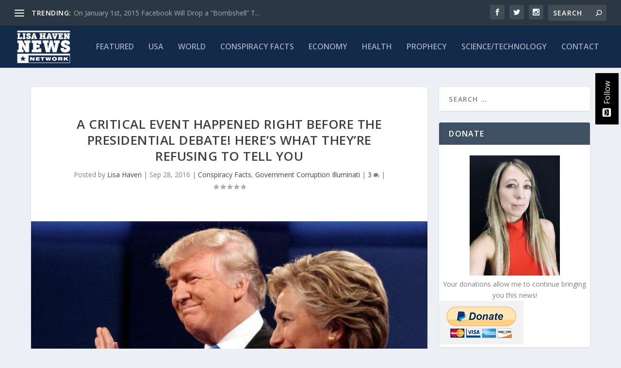

--- FILE ---
content_type: text/html; charset=UTF-8
request_url: https://lisahaven.news/2016/09/a-critical-event-happened-right-before-the-presidential-debate-heres-what-theyre-refusing-to-tell-you/
body_size: 23823
content:
<!DOCTYPE html>
<!--[if IE 6]>
<html id="ie6" lang="en-US">
<![endif]-->
<!--[if IE 7]>
<html id="ie7" lang="en-US">
<![endif]-->
<!--[if IE 8]>
<html id="ie8" lang="en-US">
<![endif]-->
<!--[if !(IE 6) | !(IE 7) | !(IE 8)  ]><!-->
<html lang="en-US">
<!--<![endif]-->
<head>
	<meta charset="UTF-8" />
			
	<meta http-equiv="X-UA-Compatible" content="IE=edge">
	<link rel="pingback" href="https://lisahaven.news/xmlrpc.php" />

		<!--[if lt IE 9]>
	<script src="https://lisahaven.news/wp-content/themes/Extra/scripts/ext/html5.js" type="text/javascript"></script>
	<![endif]-->

	<script type="text/javascript">
		document.documentElement.className = 'js';
	</script>

	<title>A Critical Event Happened Right Before The Presidential Debate! Here’s What They’re Refusing To Tell You | Lisa Haven News</title>
<link rel="preconnect" href="https://fonts.gstatic.com" crossorigin /><meta name='robots' content='max-image-preview:large' />
<script type="text/javascript">
			let jqueryParams=[],jQuery=function(r){return jqueryParams=[...jqueryParams,r],jQuery},$=function(r){return jqueryParams=[...jqueryParams,r],$};window.jQuery=jQuery,window.$=jQuery;let customHeadScripts=!1;jQuery.fn=jQuery.prototype={},$.fn=jQuery.prototype={},jQuery.noConflict=function(r){if(window.jQuery)return jQuery=window.jQuery,$=window.jQuery,customHeadScripts=!0,jQuery.noConflict},jQuery.ready=function(r){jqueryParams=[...jqueryParams,r]},$.ready=function(r){jqueryParams=[...jqueryParams,r]},jQuery.load=function(r){jqueryParams=[...jqueryParams,r]},$.load=function(r){jqueryParams=[...jqueryParams,r]},jQuery.fn.ready=function(r){jqueryParams=[...jqueryParams,r]},$.fn.ready=function(r){jqueryParams=[...jqueryParams,r]};</script><link rel='dns-prefetch' href='//secure.gravatar.com' />
<link rel='dns-prefetch' href='//stats.wp.com' />
<link rel='dns-prefetch' href='//use.fontawesome.com' />
<link rel='dns-prefetch' href='//fonts.googleapis.com' />
<link rel='dns-prefetch' href='//v0.wordpress.com' />
<link rel="alternate" type="application/rss+xml" title="Lisa Haven News &raquo; Feed" href="https://lisahaven.news/feed/" />
<link rel="alternate" type="application/rss+xml" title="Lisa Haven News &raquo; Comments Feed" href="https://lisahaven.news/comments/feed/" />
<link rel="alternate" type="application/rss+xml" title="Lisa Haven News &raquo; A Critical Event Happened Right Before The Presidential Debate! Here’s What They’re Refusing To Tell You Comments Feed" href="https://lisahaven.news/2016/09/a-critical-event-happened-right-before-the-presidential-debate-heres-what-theyre-refusing-to-tell-you/feed/" />
<link rel="alternate" title="oEmbed (JSON)" type="application/json+oembed" href="https://lisahaven.news/wp-json/oembed/1.0/embed?url=https%3A%2F%2Flisahaven.news%2F2016%2F09%2Fa-critical-event-happened-right-before-the-presidential-debate-heres-what-theyre-refusing-to-tell-you%2F" />
<link rel="alternate" title="oEmbed (XML)" type="text/xml+oembed" href="https://lisahaven.news/wp-json/oembed/1.0/embed?url=https%3A%2F%2Flisahaven.news%2F2016%2F09%2Fa-critical-event-happened-right-before-the-presidential-debate-heres-what-theyre-refusing-to-tell-you%2F&#038;format=xml" />
<meta content="Extra v.4.27.4" name="generator"/><link rel='stylesheet' id='wtfdivi-user-css-css' href='https://lisahaven.news/wp-content/uploads/wtfdivi/wp_head.css?ver=1479417304' type='text/css' media='all' />
<link rel='stylesheet' id='ufw-style-css' href='https://lisahaven.news/wp-content/plugins/ultimate-floating-widgets/public/css/style.css?ver=3.0' type='text/css' media='all' />
<link rel='stylesheet' id='ufw-anim-css' href='https://lisahaven.news/wp-content/plugins/ultimate-floating-widgets/public/css/animate.min.css?ver=6.9' type='text/css' media='all' />
<link rel='stylesheet' id='ufw-fontawesome-css' href='https://use.fontawesome.com/releases/v6.7.2/css/all.css?ver=6.9' type='text/css' media='all' />
<link rel='stylesheet' id='wpsc-style-css' href='https://lisahaven.news/wp-content/plugins/wordpress-simple-paypal-shopping-cart/assets/wpsc-front-end-styles.css?ver=5.2.4' type='text/css' media='all' />
<link rel='stylesheet' id='extra-fonts-css' href='https://fonts.googleapis.com/css?family=Open+Sans:300italic,400italic,600italic,700italic,800italic,400,300,600,700,800&#038;subset=latin,latin-ext' type='text/css' media='all' />
<link rel='stylesheet' id='extra-style-css' href='https://lisahaven.news/wp-content/themes/Extra/style.min.css?ver=4.27.4' type='text/css' media='all' />
<style id='extra-dynamic-critical-inline-css' type='text/css'>
@font-face{font-family:ETmodules;font-display:block;src:url(//lisahaven.news/wp-content/themes/Extra/core/admin/fonts/modules/base/modules.eot);src:url(//lisahaven.news/wp-content/themes/Extra/core/admin/fonts/modules/base/modules.eot?#iefix) format("embedded-opentype"),url(//lisahaven.news/wp-content/themes/Extra/core/admin/fonts/modules/base/modules.woff) format("woff"),url(//lisahaven.news/wp-content/themes/Extra/core/admin/fonts/modules/base/modules.ttf) format("truetype"),url(//lisahaven.news/wp-content/themes/Extra/core/admin/fonts/modules/base/modules.svg#ETmodules) format("svg");font-weight:400;font-style:normal}
.et_pb_post{margin-bottom:60px;word-wrap:break-word}.et_pb_fullwidth_post_content.et_pb_with_border img,.et_pb_post_content.et_pb_with_border img,.et_pb_with_border .et_pb_post .et_pb_slides,.et_pb_with_border .et_pb_post img:not(.woocommerce-placeholder),.et_pb_with_border.et_pb_posts .et_pb_post,.et_pb_with_border.et_pb_posts_nav span.nav-next a,.et_pb_with_border.et_pb_posts_nav span.nav-previous a{border:0 solid #333}.et_pb_post .entry-content{padding-top:30px}.et_pb_post .entry-featured-image-url{display:block;position:relative;margin-bottom:30px}.et_pb_post .entry-title a,.et_pb_post h2 a{text-decoration:none}.et_pb_post .post-meta{font-size:14px;margin-bottom:6px}.et_pb_post .more,.et_pb_post .post-meta a{text-decoration:none}.et_pb_post .more{color:#82c0c7}.et_pb_posts a.more-link{clear:both;display:block}.et_pb_posts .et_pb_post{position:relative}.et_pb_has_overlay.et_pb_post .et_pb_image_container a{display:block;position:relative;overflow:hidden}.et_pb_image_container img,.et_pb_post a img{vertical-align:bottom;max-width:100%}@media (min-width:981px) and (max-width:1100px){.et_pb_post{margin-bottom:42px}}@media (max-width:980px){.et_pb_post{margin-bottom:42px}.et_pb_bg_layout_light_tablet .et_pb_post .post-meta,.et_pb_bg_layout_light_tablet .et_pb_post .post-meta a,.et_pb_bg_layout_light_tablet .et_pb_post p{color:#666}.et_pb_bg_layout_dark_tablet .et_pb_post .post-meta,.et_pb_bg_layout_dark_tablet .et_pb_post .post-meta a,.et_pb_bg_layout_dark_tablet .et_pb_post p{color:inherit}.et_pb_bg_layout_dark_tablet .comment_postinfo a,.et_pb_bg_layout_dark_tablet .comment_postinfo span{color:#fff}}@media (max-width:767px){.et_pb_post{margin-bottom:42px}.et_pb_post>h2{font-size:18px}.et_pb_bg_layout_light_phone .et_pb_post .post-meta,.et_pb_bg_layout_light_phone .et_pb_post .post-meta a,.et_pb_bg_layout_light_phone .et_pb_post p{color:#666}.et_pb_bg_layout_dark_phone .et_pb_post .post-meta,.et_pb_bg_layout_dark_phone .et_pb_post .post-meta a,.et_pb_bg_layout_dark_phone .et_pb_post p{color:inherit}.et_pb_bg_layout_dark_phone .comment_postinfo a,.et_pb_bg_layout_dark_phone .comment_postinfo span{color:#fff}}@media (max-width:479px){.et_pb_post{margin-bottom:42px}.et_pb_post h2{font-size:16px;padding-bottom:0}.et_pb_post .post-meta{color:#666;font-size:14px}}
@media (min-width:981px){.et_pb_gutters3 .et_pb_column,.et_pb_gutters3.et_pb_row .et_pb_column{margin-right:5.5%}.et_pb_gutters3 .et_pb_column_4_4,.et_pb_gutters3.et_pb_row .et_pb_column_4_4{width:100%}.et_pb_gutters3 .et_pb_column_4_4 .et_pb_module,.et_pb_gutters3.et_pb_row .et_pb_column_4_4 .et_pb_module{margin-bottom:2.75%}.et_pb_gutters3 .et_pb_column_3_4,.et_pb_gutters3.et_pb_row .et_pb_column_3_4{width:73.625%}.et_pb_gutters3 .et_pb_column_3_4 .et_pb_module,.et_pb_gutters3.et_pb_row .et_pb_column_3_4 .et_pb_module{margin-bottom:3.735%}.et_pb_gutters3 .et_pb_column_2_3,.et_pb_gutters3.et_pb_row .et_pb_column_2_3{width:64.833%}.et_pb_gutters3 .et_pb_column_2_3 .et_pb_module,.et_pb_gutters3.et_pb_row .et_pb_column_2_3 .et_pb_module{margin-bottom:4.242%}.et_pb_gutters3 .et_pb_column_3_5,.et_pb_gutters3.et_pb_row .et_pb_column_3_5{width:57.8%}.et_pb_gutters3 .et_pb_column_3_5 .et_pb_module,.et_pb_gutters3.et_pb_row .et_pb_column_3_5 .et_pb_module{margin-bottom:4.758%}.et_pb_gutters3 .et_pb_column_1_2,.et_pb_gutters3.et_pb_row .et_pb_column_1_2{width:47.25%}.et_pb_gutters3 .et_pb_column_1_2 .et_pb_module,.et_pb_gutters3.et_pb_row .et_pb_column_1_2 .et_pb_module{margin-bottom:5.82%}.et_pb_gutters3 .et_pb_column_2_5,.et_pb_gutters3.et_pb_row .et_pb_column_2_5{width:36.7%}.et_pb_gutters3 .et_pb_column_2_5 .et_pb_module,.et_pb_gutters3.et_pb_row .et_pb_column_2_5 .et_pb_module{margin-bottom:7.493%}.et_pb_gutters3 .et_pb_column_1_3,.et_pb_gutters3.et_pb_row .et_pb_column_1_3{width:29.6667%}.et_pb_gutters3 .et_pb_column_1_3 .et_pb_module,.et_pb_gutters3.et_pb_row .et_pb_column_1_3 .et_pb_module{margin-bottom:9.27%}.et_pb_gutters3 .et_pb_column_1_4,.et_pb_gutters3.et_pb_row .et_pb_column_1_4{width:20.875%}.et_pb_gutters3 .et_pb_column_1_4 .et_pb_module,.et_pb_gutters3.et_pb_row .et_pb_column_1_4 .et_pb_module{margin-bottom:13.174%}.et_pb_gutters3 .et_pb_column_1_5,.et_pb_gutters3.et_pb_row .et_pb_column_1_5{width:15.6%}.et_pb_gutters3 .et_pb_column_1_5 .et_pb_module,.et_pb_gutters3.et_pb_row .et_pb_column_1_5 .et_pb_module{margin-bottom:17.628%}.et_pb_gutters3 .et_pb_column_1_6,.et_pb_gutters3.et_pb_row .et_pb_column_1_6{width:12.0833%}.et_pb_gutters3 .et_pb_column_1_6 .et_pb_module,.et_pb_gutters3.et_pb_row .et_pb_column_1_6 .et_pb_module{margin-bottom:22.759%}.et_pb_gutters3 .et_full_width_page.woocommerce-page ul.products li.product{width:20.875%;margin-right:5.5%;margin-bottom:5.5%}.et_pb_gutters3.et_left_sidebar.woocommerce-page #main-content ul.products li.product,.et_pb_gutters3.et_right_sidebar.woocommerce-page #main-content ul.products li.product{width:28.353%;margin-right:7.47%}.et_pb_gutters3.et_left_sidebar.woocommerce-page #main-content ul.products.columns-1 li.product,.et_pb_gutters3.et_right_sidebar.woocommerce-page #main-content ul.products.columns-1 li.product{width:100%;margin-right:0}.et_pb_gutters3.et_left_sidebar.woocommerce-page #main-content ul.products.columns-2 li.product,.et_pb_gutters3.et_right_sidebar.woocommerce-page #main-content ul.products.columns-2 li.product{width:48%;margin-right:4%}.et_pb_gutters3.et_left_sidebar.woocommerce-page #main-content ul.products.columns-2 li:nth-child(2n+2),.et_pb_gutters3.et_right_sidebar.woocommerce-page #main-content ul.products.columns-2 li:nth-child(2n+2){margin-right:0}.et_pb_gutters3.et_left_sidebar.woocommerce-page #main-content ul.products.columns-2 li:nth-child(3n+1),.et_pb_gutters3.et_right_sidebar.woocommerce-page #main-content ul.products.columns-2 li:nth-child(3n+1){clear:none}}
@media (min-width:981px){.et_pb_gutter.et_pb_gutters1 #left-area{width:75%}.et_pb_gutter.et_pb_gutters1 #sidebar{width:25%}.et_pb_gutters1.et_right_sidebar #left-area{padding-right:0}.et_pb_gutters1.et_left_sidebar #left-area{padding-left:0}.et_pb_gutter.et_pb_gutters1.et_right_sidebar #main-content .container:before{right:25%!important}.et_pb_gutter.et_pb_gutters1.et_left_sidebar #main-content .container:before{left:25%!important}.et_pb_gutters1 .et_pb_column,.et_pb_gutters1.et_pb_row .et_pb_column{margin-right:0}.et_pb_gutters1 .et_pb_column_4_4,.et_pb_gutters1.et_pb_row .et_pb_column_4_4{width:100%}.et_pb_gutters1 .et_pb_column_4_4 .et_pb_module,.et_pb_gutters1.et_pb_row .et_pb_column_4_4 .et_pb_module{margin-bottom:0}.et_pb_gutters1 .et_pb_column_3_4,.et_pb_gutters1.et_pb_row .et_pb_column_3_4{width:75%}.et_pb_gutters1 .et_pb_column_3_4 .et_pb_module,.et_pb_gutters1.et_pb_row .et_pb_column_3_4 .et_pb_module{margin-bottom:0}.et_pb_gutters1 .et_pb_column_2_3,.et_pb_gutters1.et_pb_row .et_pb_column_2_3{width:66.667%}.et_pb_gutters1 .et_pb_column_2_3 .et_pb_module,.et_pb_gutters1.et_pb_row .et_pb_column_2_3 .et_pb_module{margin-bottom:0}.et_pb_gutters1 .et_pb_column_3_5,.et_pb_gutters1.et_pb_row .et_pb_column_3_5{width:60%}.et_pb_gutters1 .et_pb_column_3_5 .et_pb_module,.et_pb_gutters1.et_pb_row .et_pb_column_3_5 .et_pb_module{margin-bottom:0}.et_pb_gutters1 .et_pb_column_1_2,.et_pb_gutters1.et_pb_row .et_pb_column_1_2{width:50%}.et_pb_gutters1 .et_pb_column_1_2 .et_pb_module,.et_pb_gutters1.et_pb_row .et_pb_column_1_2 .et_pb_module{margin-bottom:0}.et_pb_gutters1 .et_pb_column_2_5,.et_pb_gutters1.et_pb_row .et_pb_column_2_5{width:40%}.et_pb_gutters1 .et_pb_column_2_5 .et_pb_module,.et_pb_gutters1.et_pb_row .et_pb_column_2_5 .et_pb_module{margin-bottom:0}.et_pb_gutters1 .et_pb_column_1_3,.et_pb_gutters1.et_pb_row .et_pb_column_1_3{width:33.3333%}.et_pb_gutters1 .et_pb_column_1_3 .et_pb_module,.et_pb_gutters1.et_pb_row .et_pb_column_1_3 .et_pb_module{margin-bottom:0}.et_pb_gutters1 .et_pb_column_1_4,.et_pb_gutters1.et_pb_row .et_pb_column_1_4{width:25%}.et_pb_gutters1 .et_pb_column_1_4 .et_pb_module,.et_pb_gutters1.et_pb_row .et_pb_column_1_4 .et_pb_module{margin-bottom:0}.et_pb_gutters1 .et_pb_column_1_5,.et_pb_gutters1.et_pb_row .et_pb_column_1_5{width:20%}.et_pb_gutters1 .et_pb_column_1_5 .et_pb_module,.et_pb_gutters1.et_pb_row .et_pb_column_1_5 .et_pb_module{margin-bottom:0}.et_pb_gutters1 .et_pb_column_1_6,.et_pb_gutters1.et_pb_row .et_pb_column_1_6{width:16.6667%}.et_pb_gutters1 .et_pb_column_1_6 .et_pb_module,.et_pb_gutters1.et_pb_row .et_pb_column_1_6 .et_pb_module{margin-bottom:0}.et_pb_gutters1 .et_full_width_page.woocommerce-page ul.products li.product{width:25%;margin-right:0;margin-bottom:0}.et_pb_gutters1.et_left_sidebar.woocommerce-page #main-content ul.products li.product,.et_pb_gutters1.et_right_sidebar.woocommerce-page #main-content ul.products li.product{width:33.333%;margin-right:0}}@media (max-width:980px){.et_pb_gutters1 .et_pb_column,.et_pb_gutters1 .et_pb_column .et_pb_module,.et_pb_gutters1.et_pb_row .et_pb_column,.et_pb_gutters1.et_pb_row .et_pb_column .et_pb_module{margin-bottom:0}.et_pb_gutters1 .et_pb_row_1-2_1-4_1-4>.et_pb_column.et_pb_column_1_4,.et_pb_gutters1 .et_pb_row_1-4_1-4>.et_pb_column.et_pb_column_1_4,.et_pb_gutters1 .et_pb_row_1-4_1-4_1-2>.et_pb_column.et_pb_column_1_4,.et_pb_gutters1 .et_pb_row_1-5_1-5_3-5>.et_pb_column.et_pb_column_1_5,.et_pb_gutters1 .et_pb_row_3-5_1-5_1-5>.et_pb_column.et_pb_column_1_5,.et_pb_gutters1 .et_pb_row_4col>.et_pb_column.et_pb_column_1_4,.et_pb_gutters1 .et_pb_row_5col>.et_pb_column.et_pb_column_1_5,.et_pb_gutters1.et_pb_row_1-2_1-4_1-4>.et_pb_column.et_pb_column_1_4,.et_pb_gutters1.et_pb_row_1-4_1-4>.et_pb_column.et_pb_column_1_4,.et_pb_gutters1.et_pb_row_1-4_1-4_1-2>.et_pb_column.et_pb_column_1_4,.et_pb_gutters1.et_pb_row_1-5_1-5_3-5>.et_pb_column.et_pb_column_1_5,.et_pb_gutters1.et_pb_row_3-5_1-5_1-5>.et_pb_column.et_pb_column_1_5,.et_pb_gutters1.et_pb_row_4col>.et_pb_column.et_pb_column_1_4,.et_pb_gutters1.et_pb_row_5col>.et_pb_column.et_pb_column_1_5{width:50%;margin-right:0}.et_pb_gutters1 .et_pb_row_1-2_1-6_1-6_1-6>.et_pb_column.et_pb_column_1_6,.et_pb_gutters1 .et_pb_row_1-6_1-6_1-6>.et_pb_column.et_pb_column_1_6,.et_pb_gutters1 .et_pb_row_1-6_1-6_1-6_1-2>.et_pb_column.et_pb_column_1_6,.et_pb_gutters1 .et_pb_row_6col>.et_pb_column.et_pb_column_1_6,.et_pb_gutters1.et_pb_row_1-2_1-6_1-6_1-6>.et_pb_column.et_pb_column_1_6,.et_pb_gutters1.et_pb_row_1-6_1-6_1-6>.et_pb_column.et_pb_column_1_6,.et_pb_gutters1.et_pb_row_1-6_1-6_1-6_1-2>.et_pb_column.et_pb_column_1_6,.et_pb_gutters1.et_pb_row_6col>.et_pb_column.et_pb_column_1_6{width:33.333%;margin-right:0}.et_pb_gutters1 .et_pb_row_1-6_1-6_1-6_1-6>.et_pb_column.et_pb_column_1_6,.et_pb_gutters1.et_pb_row_1-6_1-6_1-6_1-6>.et_pb_column.et_pb_column_1_6{width:50%;margin-right:0}}@media (max-width:767px){.et_pb_gutters1 .et_pb_column,.et_pb_gutters1 .et_pb_column .et_pb_module,.et_pb_gutters1.et_pb_row .et_pb_column,.et_pb_gutters1.et_pb_row .et_pb_column .et_pb_module{margin-bottom:0}}@media (max-width:479px){.et_pb_gutters1 .et_pb_column,.et_pb_gutters1.et_pb_row .et_pb_column{margin:0!important}.et_pb_gutters1 .et_pb_column .et_pb_module,.et_pb_gutters1.et_pb_row .et_pb_column .et_pb_module{margin-bottom:0}}
@-webkit-keyframes fadeOutTop{0%{opacity:1;transform:translatey(0)}to{opacity:0;transform:translatey(-60%)}}@keyframes fadeOutTop{0%{opacity:1;transform:translatey(0)}to{opacity:0;transform:translatey(-60%)}}@-webkit-keyframes fadeInTop{0%{opacity:0;transform:translatey(-60%)}to{opacity:1;transform:translatey(0)}}@keyframes fadeInTop{0%{opacity:0;transform:translatey(-60%)}to{opacity:1;transform:translatey(0)}}@-webkit-keyframes fadeInBottom{0%{opacity:0;transform:translatey(60%)}to{opacity:1;transform:translatey(0)}}@keyframes fadeInBottom{0%{opacity:0;transform:translatey(60%)}to{opacity:1;transform:translatey(0)}}@-webkit-keyframes fadeOutBottom{0%{opacity:1;transform:translatey(0)}to{opacity:0;transform:translatey(60%)}}@keyframes fadeOutBottom{0%{opacity:1;transform:translatey(0)}to{opacity:0;transform:translatey(60%)}}@-webkit-keyframes Grow{0%{opacity:0;transform:scaleY(.5)}to{opacity:1;transform:scale(1)}}@keyframes Grow{0%{opacity:0;transform:scaleY(.5)}to{opacity:1;transform:scale(1)}}/*!
	  * Animate.css - http://daneden.me/animate
	  * Licensed under the MIT license - http://opensource.org/licenses/MIT
	  * Copyright (c) 2015 Daniel Eden
	 */@-webkit-keyframes flipInX{0%{transform:perspective(400px) rotateX(90deg);-webkit-animation-timing-function:ease-in;animation-timing-function:ease-in;opacity:0}40%{transform:perspective(400px) rotateX(-20deg);-webkit-animation-timing-function:ease-in;animation-timing-function:ease-in}60%{transform:perspective(400px) rotateX(10deg);opacity:1}80%{transform:perspective(400px) rotateX(-5deg)}to{transform:perspective(400px)}}@keyframes flipInX{0%{transform:perspective(400px) rotateX(90deg);-webkit-animation-timing-function:ease-in;animation-timing-function:ease-in;opacity:0}40%{transform:perspective(400px) rotateX(-20deg);-webkit-animation-timing-function:ease-in;animation-timing-function:ease-in}60%{transform:perspective(400px) rotateX(10deg);opacity:1}80%{transform:perspective(400px) rotateX(-5deg)}to{transform:perspective(400px)}}@-webkit-keyframes flipInY{0%{transform:perspective(400px) rotateY(90deg);-webkit-animation-timing-function:ease-in;animation-timing-function:ease-in;opacity:0}40%{transform:perspective(400px) rotateY(-20deg);-webkit-animation-timing-function:ease-in;animation-timing-function:ease-in}60%{transform:perspective(400px) rotateY(10deg);opacity:1}80%{transform:perspective(400px) rotateY(-5deg)}to{transform:perspective(400px)}}@keyframes flipInY{0%{transform:perspective(400px) rotateY(90deg);-webkit-animation-timing-function:ease-in;animation-timing-function:ease-in;opacity:0}40%{transform:perspective(400px) rotateY(-20deg);-webkit-animation-timing-function:ease-in;animation-timing-function:ease-in}60%{transform:perspective(400px) rotateY(10deg);opacity:1}80%{transform:perspective(400px) rotateY(-5deg)}to{transform:perspective(400px)}}
.nav li li{padding:0 20px;margin:0}.et-menu li li a{padding:6px 20px;width:200px}.nav li{position:relative;line-height:1em}.nav li li{position:relative;line-height:2em}.nav li ul{position:absolute;padding:20px 0;z-index:9999;width:240px;background:#fff;visibility:hidden;opacity:0;border-top:3px solid #2ea3f2;box-shadow:0 2px 5px rgba(0,0,0,.1);-moz-box-shadow:0 2px 5px rgba(0,0,0,.1);-webkit-box-shadow:0 2px 5px rgba(0,0,0,.1);-webkit-transform:translateZ(0);text-align:left}.nav li.et-hover>ul{visibility:visible}.nav li.et-touch-hover>ul,.nav li:hover>ul{opacity:1;visibility:visible}.nav li li ul{z-index:1000;top:-23px;left:240px}.nav li.et-reverse-direction-nav li ul{left:auto;right:240px}.nav li:hover{visibility:inherit}.et_mobile_menu li a,.nav li li a{font-size:14px;transition:opacity .2s ease-in-out,background-color .2s ease-in-out}.et_mobile_menu li a:hover,.nav ul li a:hover{background-color:rgba(0,0,0,.03);opacity:.7}.et-dropdown-removing>ul{display:none}.mega-menu .et-dropdown-removing>ul{display:block}.et-menu .menu-item-has-children>a:first-child:after{font-family:ETmodules;content:"3";font-size:16px;position:absolute;right:0;top:0;font-weight:800}.et-menu .menu-item-has-children>a:first-child{padding-right:20px}.et-menu li li.menu-item-has-children>a:first-child:after{right:20px;top:6px}.et-menu-nav li.mega-menu{position:inherit}.et-menu-nav li.mega-menu>ul{padding:30px 20px;position:absolute!important;width:100%;left:0!important}.et-menu-nav li.mega-menu ul li{margin:0;float:left!important;display:block!important;padding:0!important}.et-menu-nav li.mega-menu li>ul{-webkit-animation:none!important;animation:none!important;padding:0;border:none;left:auto;top:auto;width:240px!important;position:relative;box-shadow:none;-webkit-box-shadow:none}.et-menu-nav li.mega-menu li ul{visibility:visible;opacity:1;display:none}.et-menu-nav li.mega-menu.et-hover li ul,.et-menu-nav li.mega-menu:hover li ul{display:block}.et-menu-nav li.mega-menu:hover>ul{opacity:1!important;visibility:visible!important}.et-menu-nav li.mega-menu>ul>li>a:first-child{padding-top:0!important;font-weight:700;border-bottom:1px solid rgba(0,0,0,.03)}.et-menu-nav li.mega-menu>ul>li>a:first-child:hover{background-color:transparent!important}.et-menu-nav li.mega-menu li>a{width:200px!important}.et-menu-nav li.mega-menu.mega-menu-parent li>a,.et-menu-nav li.mega-menu.mega-menu-parent li li{width:100%!important}.et-menu-nav li.mega-menu.mega-menu-parent li>.sub-menu{float:left;width:100%!important}.et-menu-nav li.mega-menu>ul>li{width:25%;margin:0}.et-menu-nav li.mega-menu.mega-menu-parent-3>ul>li{width:33.33%}.et-menu-nav li.mega-menu.mega-menu-parent-2>ul>li{width:50%}.et-menu-nav li.mega-menu.mega-menu-parent-1>ul>li{width:100%}.et_pb_fullwidth_menu li.mega-menu .menu-item-has-children>a:first-child:after,.et_pb_menu li.mega-menu .menu-item-has-children>a:first-child:after{display:none}.et_fullwidth_nav #top-menu li.mega-menu>ul{width:auto;left:30px!important;right:30px!important}.et_mobile_menu{position:absolute;left:0;padding:5%;background:#fff;width:100%;visibility:visible;opacity:1;display:none;z-index:9999;border-top:3px solid #2ea3f2;box-shadow:0 2px 5px rgba(0,0,0,.1);-moz-box-shadow:0 2px 5px rgba(0,0,0,.1);-webkit-box-shadow:0 2px 5px rgba(0,0,0,.1)}#main-header .et_mobile_menu li ul,.et_pb_fullwidth_menu .et_mobile_menu li ul,.et_pb_menu .et_mobile_menu li ul{visibility:visible!important;display:block!important;padding-left:10px}.et_mobile_menu li li{padding-left:5%}.et_mobile_menu li a{border-bottom:1px solid rgba(0,0,0,.03);color:#666;padding:10px 5%;display:block}.et_mobile_menu .menu-item-has-children>a{font-weight:700;background-color:rgba(0,0,0,.03)}.et_mobile_menu li .menu-item-has-children>a{background-color:transparent}.et_mobile_nav_menu{float:right;display:none}.mobile_menu_bar{position:relative;display:block;line-height:0}.mobile_menu_bar:before{content:"a";font-size:32px;position:relative;left:0;top:0;cursor:pointer}.et_pb_module .mobile_menu_bar:before{top:2px}.mobile_nav .select_page{display:none}
.et_pb_section{position:relative;background-color:#fff;background-position:50%;background-size:100%;background-size:cover}.et_pb_section--absolute,.et_pb_section--fixed{width:100%}.et_pb_section.et_section_transparent{background-color:transparent}.et_pb_fullwidth_section{padding:0}.et_pb_fullwidth_section>.et_pb_module:not(.et_pb_post_content):not(.et_pb_fullwidth_post_content) .et_pb_row{padding:0!important}.et_pb_inner_shadow{box-shadow:inset 0 0 7px rgba(0,0,0,.07)}.et_pb_bottom_inside_divider,.et_pb_top_inside_divider{display:block;background-repeat-y:no-repeat;height:100%;position:absolute;pointer-events:none;width:100%;left:0;right:0}.et_pb_bottom_inside_divider.et-no-transition,.et_pb_top_inside_divider.et-no-transition{transition:none!important}.et-fb .section_has_divider.et_fb_element_controls_visible--child>.et_pb_bottom_inside_divider,.et-fb .section_has_divider.et_fb_element_controls_visible--child>.et_pb_top_inside_divider{z-index:1}.et_pb_section_video:not(.et_pb_section--with-menu){overflow:hidden;position:relative}.et_pb_column>.et_pb_section_video_bg{z-index:-1}.et_pb_section_video_bg{visibility:visible;position:absolute;top:0;left:0;width:100%;height:100%;overflow:hidden;display:block;pointer-events:none;transition:display .3s}.et_pb_section_video_bg.et_pb_section_video_bg_hover,.et_pb_section_video_bg.et_pb_section_video_bg_phone,.et_pb_section_video_bg.et_pb_section_video_bg_tablet,.et_pb_section_video_bg.et_pb_section_video_bg_tablet_only{display:none}.et_pb_section_video_bg .mejs-controls,.et_pb_section_video_bg .mejs-overlay-play{display:none!important}.et_pb_section_video_bg embed,.et_pb_section_video_bg iframe,.et_pb_section_video_bg object,.et_pb_section_video_bg video{max-width:none}.et_pb_section_video_bg .mejs-video{left:50%;position:absolute;max-width:none}.et_pb_section_video_bg .mejs-overlay-loading{display:none!important}.et_pb_social_network_link .et_pb_section_video{overflow:visible}.et_pb_section_video_on_hover:hover>.et_pb_section_video_bg{display:none}.et_pb_section_video_on_hover:hover>.et_pb_section_video_bg_hover,.et_pb_section_video_on_hover:hover>.et_pb_section_video_bg_hover_inherit{display:block}@media (min-width:981px){.et_pb_section{padding:4% 0}body.et_pb_pagebuilder_layout.et_pb_show_title .post-password-required .et_pb_section,body:not(.et_pb_pagebuilder_layout) .post-password-required .et_pb_section{padding-top:0}.et_pb_fullwidth_section{padding:0}.et_pb_section_video_bg.et_pb_section_video_bg_desktop_only{display:block}}@media (max-width:980px){.et_pb_section{padding:50px 0}body.et_pb_pagebuilder_layout.et_pb_show_title .post-password-required .et_pb_section,body:not(.et_pb_pagebuilder_layout) .post-password-required .et_pb_section{padding-top:0}.et_pb_fullwidth_section{padding:0}.et_pb_section_video_bg.et_pb_section_video_bg_tablet{display:block}.et_pb_section_video_bg.et_pb_section_video_bg_desktop_only{display:none}}@media (min-width:768px){.et_pb_section_video_bg.et_pb_section_video_bg_desktop_tablet{display:block}}@media (min-width:768px) and (max-width:980px){.et_pb_section_video_bg.et_pb_section_video_bg_tablet_only{display:block}}@media (max-width:767px){.et_pb_section_video_bg.et_pb_section_video_bg_phone{display:block}.et_pb_section_video_bg.et_pb_section_video_bg_desktop_tablet{display:none}}
.et_pb_row{width:80%;max-width:1080px;margin:auto;position:relative}body.safari .section_has_divider,body.uiwebview .section_has_divider{perspective:2000px}.section_has_divider .et_pb_row{z-index:5}.et_pb_row_inner{width:100%;position:relative}.et_pb_row.et_pb_row_empty,.et_pb_row_inner:nth-of-type(n+2).et_pb_row_empty{display:none}.et_pb_row:after,.et_pb_row_inner:after{content:"";display:block;clear:both;visibility:hidden;line-height:0;height:0;width:0}.et_pb_row_4col .et-last-child,.et_pb_row_4col .et-last-child-2,.et_pb_row_6col .et-last-child,.et_pb_row_6col .et-last-child-2,.et_pb_row_6col .et-last-child-3{margin-bottom:0}.et_pb_column{float:left;background-size:cover;background-position:50%;position:relative;z-index:2;min-height:1px}.et_pb_column--with-menu{z-index:3}.et_pb_column.et_pb_column_empty{min-height:1px}.et_pb_row .et_pb_column.et-last-child,.et_pb_row .et_pb_column:last-child,.et_pb_row_inner .et_pb_column.et-last-child,.et_pb_row_inner .et_pb_column:last-child{margin-right:0!important}.et_pb_column.et_pb_section_parallax{position:relative}.et_pb_column,.et_pb_row,.et_pb_row_inner{background-size:cover;background-position:50%;background-repeat:no-repeat}@media (min-width:981px){.et_pb_row{padding:2% 0}body.et_pb_pagebuilder_layout.et_pb_show_title .post-password-required .et_pb_row,body:not(.et_pb_pagebuilder_layout) .post-password-required .et_pb_row{padding:0;width:100%}.et_pb_column_3_4 .et_pb_row_inner{padding:3.735% 0}.et_pb_column_2_3 .et_pb_row_inner{padding:4.2415% 0}.et_pb_column_1_2 .et_pb_row_inner,.et_pb_column_3_5 .et_pb_row_inner{padding:5.82% 0}.et_section_specialty>.et_pb_row{padding:0}.et_pb_row_inner{width:100%}.et_pb_column_single{padding:2.855% 0}.et_pb_column_single .et_pb_module.et-first-child,.et_pb_column_single .et_pb_module:first-child{margin-top:0}.et_pb_column_single .et_pb_module.et-last-child,.et_pb_column_single .et_pb_module:last-child{margin-bottom:0}.et_pb_row .et_pb_column.et-last-child,.et_pb_row .et_pb_column:last-child,.et_pb_row_inner .et_pb_column.et-last-child,.et_pb_row_inner .et_pb_column:last-child{margin-right:0!important}.et_pb_row.et_pb_equal_columns,.et_pb_row_inner.et_pb_equal_columns,.et_pb_section.et_pb_equal_columns>.et_pb_row{display:flex}.rtl .et_pb_row.et_pb_equal_columns,.rtl .et_pb_row_inner.et_pb_equal_columns,.rtl .et_pb_section.et_pb_equal_columns>.et_pb_row{flex-direction:row-reverse}.et_pb_row.et_pb_equal_columns>.et_pb_column,.et_pb_section.et_pb_equal_columns>.et_pb_row>.et_pb_column{order:1}}@media (max-width:980px){.et_pb_row{max-width:1080px}body.et_pb_pagebuilder_layout.et_pb_show_title .post-password-required .et_pb_row,body:not(.et_pb_pagebuilder_layout) .post-password-required .et_pb_row{padding:0;width:100%}.et_pb_column .et_pb_row_inner,.et_pb_row{padding:30px 0}.et_section_specialty>.et_pb_row{padding:0}.et_pb_column{width:100%;margin-bottom:30px}.et_pb_bottom_divider .et_pb_row:nth-last-child(2) .et_pb_column:last-child,.et_pb_row .et_pb_column.et-last-child,.et_pb_row .et_pb_column:last-child{margin-bottom:0}.et_section_specialty .et_pb_row>.et_pb_column{padding-bottom:0}.et_pb_column.et_pb_column_empty{display:none}.et_pb_row_1-2_1-4_1-4,.et_pb_row_1-2_1-6_1-6_1-6,.et_pb_row_1-4_1-4,.et_pb_row_1-4_1-4_1-2,.et_pb_row_1-5_1-5_3-5,.et_pb_row_1-6_1-6_1-6,.et_pb_row_1-6_1-6_1-6_1-2,.et_pb_row_1-6_1-6_1-6_1-6,.et_pb_row_3-5_1-5_1-5,.et_pb_row_4col,.et_pb_row_5col,.et_pb_row_6col{display:flex;flex-wrap:wrap}.et_pb_row_1-4_1-4>.et_pb_column.et_pb_column_1_4,.et_pb_row_1-4_1-4_1-2>.et_pb_column.et_pb_column_1_4,.et_pb_row_4col>.et_pb_column.et_pb_column_1_4{width:47.25%;margin-right:5.5%}.et_pb_row_1-4_1-4>.et_pb_column.et_pb_column_1_4:nth-child(2n),.et_pb_row_1-4_1-4_1-2>.et_pb_column.et_pb_column_1_4:nth-child(2n),.et_pb_row_4col>.et_pb_column.et_pb_column_1_4:nth-child(2n){margin-right:0}.et_pb_row_1-2_1-4_1-4>.et_pb_column.et_pb_column_1_4{width:47.25%;margin-right:5.5%}.et_pb_row_1-2_1-4_1-4>.et_pb_column.et_pb_column_1_2,.et_pb_row_1-2_1-4_1-4>.et_pb_column.et_pb_column_1_4:nth-child(odd){margin-right:0}.et_pb_row_1-2_1-4_1-4 .et_pb_column:nth-last-child(-n+2),.et_pb_row_1-4_1-4 .et_pb_column:nth-last-child(-n+2),.et_pb_row_4col .et_pb_column:nth-last-child(-n+2){margin-bottom:0}.et_pb_row_1-5_1-5_3-5>.et_pb_column.et_pb_column_1_5,.et_pb_row_5col>.et_pb_column.et_pb_column_1_5{width:47.25%;margin-right:5.5%}.et_pb_row_1-5_1-5_3-5>.et_pb_column.et_pb_column_1_5:nth-child(2n),.et_pb_row_5col>.et_pb_column.et_pb_column_1_5:nth-child(2n){margin-right:0}.et_pb_row_3-5_1-5_1-5>.et_pb_column.et_pb_column_1_5{width:47.25%;margin-right:5.5%}.et_pb_row_3-5_1-5_1-5>.et_pb_column.et_pb_column_1_5:nth-child(odd),.et_pb_row_3-5_1-5_1-5>.et_pb_column.et_pb_column_3_5{margin-right:0}.et_pb_row_3-5_1-5_1-5 .et_pb_column:nth-last-child(-n+2),.et_pb_row_5col .et_pb_column:last-child{margin-bottom:0}.et_pb_row_1-6_1-6_1-6_1-2>.et_pb_column.et_pb_column_1_6,.et_pb_row_6col>.et_pb_column.et_pb_column_1_6{width:29.666%;margin-right:5.5%}.et_pb_row_1-6_1-6_1-6_1-2>.et_pb_column.et_pb_column_1_6:nth-child(3n),.et_pb_row_6col>.et_pb_column.et_pb_column_1_6:nth-child(3n){margin-right:0}.et_pb_row_1-2_1-6_1-6_1-6>.et_pb_column.et_pb_column_1_6{width:29.666%;margin-right:5.5%}.et_pb_row_1-2_1-6_1-6_1-6>.et_pb_column.et_pb_column_1_2,.et_pb_row_1-2_1-6_1-6_1-6>.et_pb_column.et_pb_column_1_6:last-child{margin-right:0}.et_pb_row_1-2_1-2 .et_pb_column.et_pb_column_1_2,.et_pb_row_1-2_1-6_1-6_1-6 .et_pb_column:nth-last-child(-n+3),.et_pb_row_6col .et_pb_column:nth-last-child(-n+3){margin-bottom:0}.et_pb_row_1-2_1-2 .et_pb_column.et_pb_column_1_2 .et_pb_column.et_pb_column_1_6{width:29.666%;margin-right:5.5%;margin-bottom:0}.et_pb_row_1-2_1-2 .et_pb_column.et_pb_column_1_2 .et_pb_column.et_pb_column_1_6:last-child{margin-right:0}.et_pb_row_1-6_1-6_1-6_1-6>.et_pb_column.et_pb_column_1_6{width:47.25%;margin-right:5.5%}.et_pb_row_1-6_1-6_1-6_1-6>.et_pb_column.et_pb_column_1_6:nth-child(2n){margin-right:0}.et_pb_row_1-6_1-6_1-6_1-6:nth-last-child(-n+3){margin-bottom:0}}@media (max-width:479px){.et_pb_row .et_pb_column.et_pb_column_1_4,.et_pb_row .et_pb_column.et_pb_column_1_5,.et_pb_row .et_pb_column.et_pb_column_1_6{width:100%;margin:0 0 30px}.et_pb_row .et_pb_column.et_pb_column_1_4.et-last-child,.et_pb_row .et_pb_column.et_pb_column_1_4:last-child,.et_pb_row .et_pb_column.et_pb_column_1_5.et-last-child,.et_pb_row .et_pb_column.et_pb_column_1_5:last-child,.et_pb_row .et_pb_column.et_pb_column_1_6.et-last-child,.et_pb_row .et_pb_column.et_pb_column_1_6:last-child{margin-bottom:0}.et_pb_row_1-2_1-2 .et_pb_column.et_pb_column_1_2 .et_pb_column.et_pb_column_1_6{width:100%;margin:0 0 30px}.et_pb_row_1-2_1-2 .et_pb_column.et_pb_column_1_2 .et_pb_column.et_pb_column_1_6.et-last-child,.et_pb_row_1-2_1-2 .et_pb_column.et_pb_column_1_2 .et_pb_column.et_pb_column_1_6:last-child{margin-bottom:0}.et_pb_column{width:100%!important}}
.et_pb_text{word-wrap:break-word}.et_pb_text ol,.et_pb_text ul{padding-bottom:1em}.et_pb_text>:last-child{padding-bottom:0}.et_pb_text_inner{position:relative}
/*# sourceURL=extra-dynamic-critical-inline-css */
</style>
<script type="text/javascript" src="https://lisahaven.news/wp-includes/js/jquery/jquery.min.js?ver=3.7.1" id="jquery-core-js"></script>
<script type="text/javascript" src="https://lisahaven.news/wp-includes/js/jquery/jquery-migrate.min.js?ver=3.4.1" id="jquery-migrate-js"></script>
<script type="text/javascript" id="jquery-js-after">
/* <![CDATA[ */
jqueryParams.length&&$.each(jqueryParams,function(e,r){if("function"==typeof r){var n=String(r);n.replace("$","jQuery");var a=new Function("return "+n)();$(document).ready(a)}});
//# sourceURL=jquery-js-after
/* ]]> */
</script>
<script type="text/javascript" src="https://lisahaven.news/wp-content/plugins/ultimate-floating-widgets/public/js/script.js?ver=3.0" id="ufw-script-js"></script>
<link rel="https://api.w.org/" href="https://lisahaven.news/wp-json/" /><link rel="alternate" title="JSON" type="application/json" href="https://lisahaven.news/wp-json/wp/v2/posts/2311" /><link rel="EditURI" type="application/rsd+xml" title="RSD" href="https://lisahaven.news/xmlrpc.php?rsd" />
<meta name="generator" content="WordPress 6.9" />
<link rel="canonical" href="https://lisahaven.news/2016/09/a-critical-event-happened-right-before-the-presidential-debate-heres-what-theyre-refusing-to-tell-you/" />
<link rel='shortlink' href='https://wp.me/p8cEev-Bh' />
<style>
/* Display the team member icons */
.db_pb_team_member_website_icon:before{content:"\e0e3";}
.db_pb_team_member_email_icon:before{content:"\e010";}
.db_pb_team_member_instagram_icon:before{content:"\e09a";}

/* Fix email icon hidden by Email Address Encoder plugin */
ul.et_pb_member_social_links li > span { 
	display: inline-block !important; 
}
</style>
<style>
@media only screen and (min-width: 981px) {
    .et_pb_module.db_inline_form .et_pb_newsletter_fields > p { 
        flex: auto !important;
    }
    .et_pb_module.db_inline_form .et_pb_newsletter_fields p.et_pb_newsletter_field {
        margin-right: 2%; 
    }
}
</style>
<script type="text/javascript">
(function(url){
	if(/(?:Chrome\/26\.0\.1410\.63 Safari\/537\.31|WordfenceTestMonBot)/.test(navigator.userAgent)){ return; }
	var addEvent = function(evt, handler) {
		if (window.addEventListener) {
			document.addEventListener(evt, handler, false);
		} else if (window.attachEvent) {
			document.attachEvent('on' + evt, handler);
		}
	};
	var removeEvent = function(evt, handler) {
		if (window.removeEventListener) {
			document.removeEventListener(evt, handler, false);
		} else if (window.detachEvent) {
			document.detachEvent('on' + evt, handler);
		}
	};
	var evts = 'contextmenu dblclick drag dragend dragenter dragleave dragover dragstart drop keydown keypress keyup mousedown mousemove mouseout mouseover mouseup mousewheel scroll'.split(' ');
	var logHuman = function() {
		if (window.wfLogHumanRan) { return; }
		window.wfLogHumanRan = true;
		var wfscr = document.createElement('script');
		wfscr.type = 'text/javascript';
		wfscr.async = true;
		wfscr.src = url + '&r=' + Math.random();
		(document.getElementsByTagName('head')[0]||document.getElementsByTagName('body')[0]).appendChild(wfscr);
		for (var i = 0; i < evts.length; i++) {
			removeEvent(evts[i], logHuman);
		}
	};
	for (var i = 0; i < evts.length; i++) {
		addEvent(evts[i], logHuman);
	}
})('//lisahaven.news/?wordfence_lh=1&hid=1FC7139B18EA9C882C03BEA6634B31B8');
</script>
<!-- WP Simple Shopping Cart plugin v5.2.4 - https://wordpress.org/plugins/wordpress-simple-paypal-shopping-cart/ -->
	<script type="text/javascript">
	function ReadForm (obj1, tst) {
	    // Read the user form
	    var i,j,pos;
	    val_total="";val_combo="";

	    for (i=0; i<obj1.length; i++)
	    {
	        // run entire form
	        obj = obj1.elements[i];           // a form element

	        if (obj.type == "select-one")
	        {   // just selects
	            if (obj.name == "quantity" ||
	                obj.name == "amount") continue;
		        pos = obj.selectedIndex;        // which option selected
		        
		        const selected_option = obj.options[pos];
		        
		        val = selected_option?.value;   // selected value
		        if (selected_option?.getAttribute("data-display-text")){
                    val = selected_option?.getAttribute("data-display-text");
                }
		        
		        val_combo = val_combo + " (" + val + ")";
	        }
	    }
		// Now summarize everything we have processed above
		val_total = obj1.product_tmp.value + val_combo;
		obj1.wspsc_product.value = val_total;
	}
	</script>
    	<style>img#wpstats{display:none}</style>
		<meta name="viewport" content="width=device-width, initial-scale=1.0, maximum-scale=1.0, user-scalable=1" /><link rel="shortcut icon" href="https://lisahaven.news/wp-content/uploads/2016/11/LHNN-Logo-Main-Color-1.png" />
<!-- Jetpack Open Graph Tags -->
<meta property="og:type" content="article" />
<meta property="og:title" content="A Critical Event Happened Right Before The Presidential Debate! Here’s What They’re Refusing To Tell You" />
<meta property="og:url" content="https://lisahaven.news/2016/09/a-critical-event-happened-right-before-the-presidential-debate-heres-what-theyre-refusing-to-tell-you/" />
<meta property="og:description" content="Visit the post for more." />
<meta property="article:published_time" content="2016-09-28T19:40:21+00:00" />
<meta property="article:modified_time" content="2016-12-07T12:09:15+00:00" />
<meta property="og:site_name" content="Lisa Haven News" />
<meta property="og:image" content="https://lisahaven.news/wp-content/uploads/2016/09/694940094001_5142607252001_highlights-from-the-first-presidential-debate.jpg" />
<meta property="og:image:width" content="700" />
<meta property="og:image:height" content="394" />
<meta property="og:image:alt" content="" />
<meta property="og:locale" content="en_US" />
<meta name="twitter:text:title" content="A Critical Event Happened Right Before The Presidential Debate! Here’s What They’re Refusing To Tell You" />
<meta name="twitter:image" content="https://lisahaven.news/wp-content/uploads/2016/09/694940094001_5142607252001_highlights-from-the-first-presidential-debate.jpg?w=640" />
<meta name="twitter:card" content="summary_large_image" />
<meta name="twitter:description" content="Visit the post for more." />

<!-- End Jetpack Open Graph Tags -->
<link rel="stylesheet" id="et-extra-customizer-global-cached-inline-styles" href="https://lisahaven.news/wp-content/et-cache/global/et-extra-customizer-global.min.css?ver=1767119184" /><link rel='stylesheet' id='wp-block-heading-css' href='https://lisahaven.news/wp-includes/blocks/heading/style.min.css?ver=6.9' type='text/css' media='all' />
<style id='global-styles-inline-css' type='text/css'>
:root{--wp--preset--aspect-ratio--square: 1;--wp--preset--aspect-ratio--4-3: 4/3;--wp--preset--aspect-ratio--3-4: 3/4;--wp--preset--aspect-ratio--3-2: 3/2;--wp--preset--aspect-ratio--2-3: 2/3;--wp--preset--aspect-ratio--16-9: 16/9;--wp--preset--aspect-ratio--9-16: 9/16;--wp--preset--color--black: #000000;--wp--preset--color--cyan-bluish-gray: #abb8c3;--wp--preset--color--white: #ffffff;--wp--preset--color--pale-pink: #f78da7;--wp--preset--color--vivid-red: #cf2e2e;--wp--preset--color--luminous-vivid-orange: #ff6900;--wp--preset--color--luminous-vivid-amber: #fcb900;--wp--preset--color--light-green-cyan: #7bdcb5;--wp--preset--color--vivid-green-cyan: #00d084;--wp--preset--color--pale-cyan-blue: #8ed1fc;--wp--preset--color--vivid-cyan-blue: #0693e3;--wp--preset--color--vivid-purple: #9b51e0;--wp--preset--gradient--vivid-cyan-blue-to-vivid-purple: linear-gradient(135deg,rgb(6,147,227) 0%,rgb(155,81,224) 100%);--wp--preset--gradient--light-green-cyan-to-vivid-green-cyan: linear-gradient(135deg,rgb(122,220,180) 0%,rgb(0,208,130) 100%);--wp--preset--gradient--luminous-vivid-amber-to-luminous-vivid-orange: linear-gradient(135deg,rgb(252,185,0) 0%,rgb(255,105,0) 100%);--wp--preset--gradient--luminous-vivid-orange-to-vivid-red: linear-gradient(135deg,rgb(255,105,0) 0%,rgb(207,46,46) 100%);--wp--preset--gradient--very-light-gray-to-cyan-bluish-gray: linear-gradient(135deg,rgb(238,238,238) 0%,rgb(169,184,195) 100%);--wp--preset--gradient--cool-to-warm-spectrum: linear-gradient(135deg,rgb(74,234,220) 0%,rgb(151,120,209) 20%,rgb(207,42,186) 40%,rgb(238,44,130) 60%,rgb(251,105,98) 80%,rgb(254,248,76) 100%);--wp--preset--gradient--blush-light-purple: linear-gradient(135deg,rgb(255,206,236) 0%,rgb(152,150,240) 100%);--wp--preset--gradient--blush-bordeaux: linear-gradient(135deg,rgb(254,205,165) 0%,rgb(254,45,45) 50%,rgb(107,0,62) 100%);--wp--preset--gradient--luminous-dusk: linear-gradient(135deg,rgb(255,203,112) 0%,rgb(199,81,192) 50%,rgb(65,88,208) 100%);--wp--preset--gradient--pale-ocean: linear-gradient(135deg,rgb(255,245,203) 0%,rgb(182,227,212) 50%,rgb(51,167,181) 100%);--wp--preset--gradient--electric-grass: linear-gradient(135deg,rgb(202,248,128) 0%,rgb(113,206,126) 100%);--wp--preset--gradient--midnight: linear-gradient(135deg,rgb(2,3,129) 0%,rgb(40,116,252) 100%);--wp--preset--font-size--small: 13px;--wp--preset--font-size--medium: 20px;--wp--preset--font-size--large: 36px;--wp--preset--font-size--x-large: 42px;--wp--preset--spacing--20: 0.44rem;--wp--preset--spacing--30: 0.67rem;--wp--preset--spacing--40: 1rem;--wp--preset--spacing--50: 1.5rem;--wp--preset--spacing--60: 2.25rem;--wp--preset--spacing--70: 3.38rem;--wp--preset--spacing--80: 5.06rem;--wp--preset--shadow--natural: 6px 6px 9px rgba(0, 0, 0, 0.2);--wp--preset--shadow--deep: 12px 12px 50px rgba(0, 0, 0, 0.4);--wp--preset--shadow--sharp: 6px 6px 0px rgba(0, 0, 0, 0.2);--wp--preset--shadow--outlined: 6px 6px 0px -3px rgb(255, 255, 255), 6px 6px rgb(0, 0, 0);--wp--preset--shadow--crisp: 6px 6px 0px rgb(0, 0, 0);}:root { --wp--style--global--content-size: 856px;--wp--style--global--wide-size: 1280px; }:where(body) { margin: 0; }.wp-site-blocks > .alignleft { float: left; margin-right: 2em; }.wp-site-blocks > .alignright { float: right; margin-left: 2em; }.wp-site-blocks > .aligncenter { justify-content: center; margin-left: auto; margin-right: auto; }:where(.is-layout-flex){gap: 0.5em;}:where(.is-layout-grid){gap: 0.5em;}.is-layout-flow > .alignleft{float: left;margin-inline-start: 0;margin-inline-end: 2em;}.is-layout-flow > .alignright{float: right;margin-inline-start: 2em;margin-inline-end: 0;}.is-layout-flow > .aligncenter{margin-left: auto !important;margin-right: auto !important;}.is-layout-constrained > .alignleft{float: left;margin-inline-start: 0;margin-inline-end: 2em;}.is-layout-constrained > .alignright{float: right;margin-inline-start: 2em;margin-inline-end: 0;}.is-layout-constrained > .aligncenter{margin-left: auto !important;margin-right: auto !important;}.is-layout-constrained > :where(:not(.alignleft):not(.alignright):not(.alignfull)){max-width: var(--wp--style--global--content-size);margin-left: auto !important;margin-right: auto !important;}.is-layout-constrained > .alignwide{max-width: var(--wp--style--global--wide-size);}body .is-layout-flex{display: flex;}.is-layout-flex{flex-wrap: wrap;align-items: center;}.is-layout-flex > :is(*, div){margin: 0;}body .is-layout-grid{display: grid;}.is-layout-grid > :is(*, div){margin: 0;}body{padding-top: 0px;padding-right: 0px;padding-bottom: 0px;padding-left: 0px;}:root :where(.wp-element-button, .wp-block-button__link){background-color: #32373c;border-width: 0;color: #fff;font-family: inherit;font-size: inherit;font-style: inherit;font-weight: inherit;letter-spacing: inherit;line-height: inherit;padding-top: calc(0.667em + 2px);padding-right: calc(1.333em + 2px);padding-bottom: calc(0.667em + 2px);padding-left: calc(1.333em + 2px);text-decoration: none;text-transform: inherit;}.has-black-color{color: var(--wp--preset--color--black) !important;}.has-cyan-bluish-gray-color{color: var(--wp--preset--color--cyan-bluish-gray) !important;}.has-white-color{color: var(--wp--preset--color--white) !important;}.has-pale-pink-color{color: var(--wp--preset--color--pale-pink) !important;}.has-vivid-red-color{color: var(--wp--preset--color--vivid-red) !important;}.has-luminous-vivid-orange-color{color: var(--wp--preset--color--luminous-vivid-orange) !important;}.has-luminous-vivid-amber-color{color: var(--wp--preset--color--luminous-vivid-amber) !important;}.has-light-green-cyan-color{color: var(--wp--preset--color--light-green-cyan) !important;}.has-vivid-green-cyan-color{color: var(--wp--preset--color--vivid-green-cyan) !important;}.has-pale-cyan-blue-color{color: var(--wp--preset--color--pale-cyan-blue) !important;}.has-vivid-cyan-blue-color{color: var(--wp--preset--color--vivid-cyan-blue) !important;}.has-vivid-purple-color{color: var(--wp--preset--color--vivid-purple) !important;}.has-black-background-color{background-color: var(--wp--preset--color--black) !important;}.has-cyan-bluish-gray-background-color{background-color: var(--wp--preset--color--cyan-bluish-gray) !important;}.has-white-background-color{background-color: var(--wp--preset--color--white) !important;}.has-pale-pink-background-color{background-color: var(--wp--preset--color--pale-pink) !important;}.has-vivid-red-background-color{background-color: var(--wp--preset--color--vivid-red) !important;}.has-luminous-vivid-orange-background-color{background-color: var(--wp--preset--color--luminous-vivid-orange) !important;}.has-luminous-vivid-amber-background-color{background-color: var(--wp--preset--color--luminous-vivid-amber) !important;}.has-light-green-cyan-background-color{background-color: var(--wp--preset--color--light-green-cyan) !important;}.has-vivid-green-cyan-background-color{background-color: var(--wp--preset--color--vivid-green-cyan) !important;}.has-pale-cyan-blue-background-color{background-color: var(--wp--preset--color--pale-cyan-blue) !important;}.has-vivid-cyan-blue-background-color{background-color: var(--wp--preset--color--vivid-cyan-blue) !important;}.has-vivid-purple-background-color{background-color: var(--wp--preset--color--vivid-purple) !important;}.has-black-border-color{border-color: var(--wp--preset--color--black) !important;}.has-cyan-bluish-gray-border-color{border-color: var(--wp--preset--color--cyan-bluish-gray) !important;}.has-white-border-color{border-color: var(--wp--preset--color--white) !important;}.has-pale-pink-border-color{border-color: var(--wp--preset--color--pale-pink) !important;}.has-vivid-red-border-color{border-color: var(--wp--preset--color--vivid-red) !important;}.has-luminous-vivid-orange-border-color{border-color: var(--wp--preset--color--luminous-vivid-orange) !important;}.has-luminous-vivid-amber-border-color{border-color: var(--wp--preset--color--luminous-vivid-amber) !important;}.has-light-green-cyan-border-color{border-color: var(--wp--preset--color--light-green-cyan) !important;}.has-vivid-green-cyan-border-color{border-color: var(--wp--preset--color--vivid-green-cyan) !important;}.has-pale-cyan-blue-border-color{border-color: var(--wp--preset--color--pale-cyan-blue) !important;}.has-vivid-cyan-blue-border-color{border-color: var(--wp--preset--color--vivid-cyan-blue) !important;}.has-vivid-purple-border-color{border-color: var(--wp--preset--color--vivid-purple) !important;}.has-vivid-cyan-blue-to-vivid-purple-gradient-background{background: var(--wp--preset--gradient--vivid-cyan-blue-to-vivid-purple) !important;}.has-light-green-cyan-to-vivid-green-cyan-gradient-background{background: var(--wp--preset--gradient--light-green-cyan-to-vivid-green-cyan) !important;}.has-luminous-vivid-amber-to-luminous-vivid-orange-gradient-background{background: var(--wp--preset--gradient--luminous-vivid-amber-to-luminous-vivid-orange) !important;}.has-luminous-vivid-orange-to-vivid-red-gradient-background{background: var(--wp--preset--gradient--luminous-vivid-orange-to-vivid-red) !important;}.has-very-light-gray-to-cyan-bluish-gray-gradient-background{background: var(--wp--preset--gradient--very-light-gray-to-cyan-bluish-gray) !important;}.has-cool-to-warm-spectrum-gradient-background{background: var(--wp--preset--gradient--cool-to-warm-spectrum) !important;}.has-blush-light-purple-gradient-background{background: var(--wp--preset--gradient--blush-light-purple) !important;}.has-blush-bordeaux-gradient-background{background: var(--wp--preset--gradient--blush-bordeaux) !important;}.has-luminous-dusk-gradient-background{background: var(--wp--preset--gradient--luminous-dusk) !important;}.has-pale-ocean-gradient-background{background: var(--wp--preset--gradient--pale-ocean) !important;}.has-electric-grass-gradient-background{background: var(--wp--preset--gradient--electric-grass) !important;}.has-midnight-gradient-background{background: var(--wp--preset--gradient--midnight) !important;}.has-small-font-size{font-size: var(--wp--preset--font-size--small) !important;}.has-medium-font-size{font-size: var(--wp--preset--font-size--medium) !important;}.has-large-font-size{font-size: var(--wp--preset--font-size--large) !important;}.has-x-large-font-size{font-size: var(--wp--preset--font-size--x-large) !important;}
/*# sourceURL=global-styles-inline-css */
</style>
<style id='wp-block-library-inline-css' type='text/css'>
:root{--wp-block-synced-color:#7a00df;--wp-block-synced-color--rgb:122,0,223;--wp-bound-block-color:var(--wp-block-synced-color);--wp-editor-canvas-background:#ddd;--wp-admin-theme-color:#007cba;--wp-admin-theme-color--rgb:0,124,186;--wp-admin-theme-color-darker-10:#006ba1;--wp-admin-theme-color-darker-10--rgb:0,107,160.5;--wp-admin-theme-color-darker-20:#005a87;--wp-admin-theme-color-darker-20--rgb:0,90,135;--wp-admin-border-width-focus:2px}@media (min-resolution:192dpi){:root{--wp-admin-border-width-focus:1.5px}}.wp-element-button{cursor:pointer}:root .has-very-light-gray-background-color{background-color:#eee}:root .has-very-dark-gray-background-color{background-color:#313131}:root .has-very-light-gray-color{color:#eee}:root .has-very-dark-gray-color{color:#313131}:root .has-vivid-green-cyan-to-vivid-cyan-blue-gradient-background{background:linear-gradient(135deg,#00d084,#0693e3)}:root .has-purple-crush-gradient-background{background:linear-gradient(135deg,#34e2e4,#4721fb 50%,#ab1dfe)}:root .has-hazy-dawn-gradient-background{background:linear-gradient(135deg,#faaca8,#dad0ec)}:root .has-subdued-olive-gradient-background{background:linear-gradient(135deg,#fafae1,#67a671)}:root .has-atomic-cream-gradient-background{background:linear-gradient(135deg,#fdd79a,#004a59)}:root .has-nightshade-gradient-background{background:linear-gradient(135deg,#330968,#31cdcf)}:root .has-midnight-gradient-background{background:linear-gradient(135deg,#020381,#2874fc)}:root{--wp--preset--font-size--normal:16px;--wp--preset--font-size--huge:42px}.has-regular-font-size{font-size:1em}.has-larger-font-size{font-size:2.625em}.has-normal-font-size{font-size:var(--wp--preset--font-size--normal)}.has-huge-font-size{font-size:var(--wp--preset--font-size--huge)}.has-text-align-center{text-align:center}.has-text-align-left{text-align:left}.has-text-align-right{text-align:right}.has-fit-text{white-space:nowrap!important}#end-resizable-editor-section{display:none}.aligncenter{clear:both}.items-justified-left{justify-content:flex-start}.items-justified-center{justify-content:center}.items-justified-right{justify-content:flex-end}.items-justified-space-between{justify-content:space-between}.screen-reader-text{border:0;clip-path:inset(50%);height:1px;margin:-1px;overflow:hidden;padding:0;position:absolute;width:1px;word-wrap:normal!important}.screen-reader-text:focus{background-color:#ddd;clip-path:none;color:#444;display:block;font-size:1em;height:auto;left:5px;line-height:normal;padding:15px 23px 14px;text-decoration:none;top:5px;width:auto;z-index:100000}html :where(.has-border-color){border-style:solid}html :where([style*=border-top-color]){border-top-style:solid}html :where([style*=border-right-color]){border-right-style:solid}html :where([style*=border-bottom-color]){border-bottom-style:solid}html :where([style*=border-left-color]){border-left-style:solid}html :where([style*=border-width]){border-style:solid}html :where([style*=border-top-width]){border-top-style:solid}html :where([style*=border-right-width]){border-right-style:solid}html :where([style*=border-bottom-width]){border-bottom-style:solid}html :where([style*=border-left-width]){border-left-style:solid}html :where(img[class*=wp-image-]){height:auto;max-width:100%}:where(figure){margin:0 0 1em}html :where(.is-position-sticky){--wp-admin--admin-bar--position-offset:var(--wp-admin--admin-bar--height,0px)}@media screen and (max-width:600px){html :where(.is-position-sticky){--wp-admin--admin-bar--position-offset:0px}}
/*wp_block_styles_on_demand_placeholder:69811cd893f5a*/
/*# sourceURL=wp-block-library-inline-css */
</style>
</head>
<body class="wp-singular post-template-default single single-post postid-2311 single-format-standard wp-theme-Extra desktop et_extra et_pb_pagebuilder_layout et_fullwidth_nav et_fullwidth_secondary_nav et_fixed_nav et_pb_gutters3 et_primary_nav_dropdown_animation_Default et_secondary_nav_dropdown_animation_Default with_sidebar with_sidebar_right et_includes_sidebar et-db">
	<div id="page-container" class="page-container">
				<!-- Header -->
		<header class="header left-right">
						<!-- #top-header -->
			<div id="top-header" style="">
				<div class="container">

					<!-- Secondary Nav -->
											<div id="et-secondary-nav" class="et-trending">
						
							<!-- ET Trending -->
							<div id="et-trending">

								<!-- ET Trending Button -->
								<a id="et-trending-button" href="#" title="">
									<span></span>
									<span></span>
									<span></span>
								</a>

								<!-- ET Trending Label -->
								<h4 id="et-trending-label">
									TRENDING:								</h4>

								<!-- ET Trending Post Loop -->
								<div id='et-trending-container'>
																											<div id="et-trending-post-423" class="et-trending-post et-trending-latest">
											<a href="https://lisahaven.news/2014/12/on-january-1st-2015-facebook-will-drop-a-bombshell-that-will-straight-up-infuriate-you-find-out-what-now-before-its-too-late/">On January 1st, 2015 Facebook Will Drop a “Bombshell” T...</a>
										</div>
																			<div id="et-trending-post-2169" class="et-trending-post">
											<a href="https://lisahaven.news/2016/08/un-vehicles-flood-america-heres-the-100-truth-no-media-outlet-is-telling-you-illegal-treasonous-act-or-blatant-evidence-for-war/">UN Vehicles Flood America, Here’s The 100% Truth No Med...</a>
										</div>
																			<div id="et-trending-post-2166" class="et-trending-post">
											<a href="https://lisahaven.news/2016/08/un-backs-hillaryobama-who-are-planning-secret-takeover-of-this-inner-force-3-steps-to-full-implementation/">UN Backs Hillary/Obama Who Are Planning Secret Takeover...</a>
										</div>
																									</div>
							</div>
							
												</div>
					
					<!-- #et-info -->
					<div id="et-info">

						
						<!-- .et-extra-social-icons -->
						<ul class="et-extra-social-icons" style="">
																																														<li class="et-extra-social-icon facebook">
									<a href="https://facebook.com" class="et-extra-icon et-extra-icon-background-hover et-extra-icon-facebook"></a>
								</li>
																																															<li class="et-extra-social-icon twitter">
									<a href="https://twitter.com" class="et-extra-icon et-extra-icon-background-hover et-extra-icon-twitter"></a>
								</li>
																																																																																																																																																																																																										<li class="et-extra-social-icon instagram">
									<a href="https://instagram.com" class="et-extra-icon et-extra-icon-background-hover et-extra-icon-instagram"></a>
								</li>
																																																																																																																																																																																																																																																																																																																																																																																																																																								</ul>
						
						<!-- .et-top-search -->
												<div class="et-top-search" style="">
							<form role="search" class="et-search-form" method="get" action="https://lisahaven.news/">
			<input type="search" class="et-search-field" placeholder="Search" value="" name="s" title="Search for:" />
			<button class="et-search-submit"></button>
		</form>						</div>
						
						<!-- cart -->
											</div>
				</div><!-- /.container -->
			</div><!-- /#top-header -->

			
			<!-- Main Header -->
			<div id="main-header-wrapper">
				<div id="main-header" data-fixed-height="60">
					<div class="container">
					<!-- ET Ad -->
						
						
						<!-- Logo -->
						<a class="logo" href="https://lisahaven.news/" data-fixed-height="80">
							<img src="https://lisahaven.news/wp-content/uploads/2017/03/LHNN-Logo-Main-White-Knock-Out.png" width="300" height="184" alt="Lisa Haven News" id="logo" />
						</a>

						
						<!-- ET Navigation -->
						<div id="et-navigation">
							<ul id="et-menu" class="nav"><li id="menu-item-2563" class="menu-item menu-item-type-taxonomy menu-item-object-category menu-item-2563"><a href="https://lisahaven.news/category/featured/">Featured</a></li>
<li id="menu-item-2567" class="menu-item menu-item-type-taxonomy menu-item-object-category menu-item-2567"><a href="https://lisahaven.news/category/usa/">USA</a></li>
<li id="menu-item-2568" class="menu-item menu-item-type-taxonomy menu-item-object-category menu-item-2568"><a href="https://lisahaven.news/category/world/">World</a></li>
<li id="menu-item-2561" class="menu-item menu-item-type-taxonomy menu-item-object-category current-post-ancestor current-menu-parent current-post-parent menu-item-2561"><a href="https://lisahaven.news/category/conspiracy-facts/">Conspiracy Facts</a></li>
<li id="menu-item-2562" class="menu-item menu-item-type-taxonomy menu-item-object-category menu-item-2562"><a href="https://lisahaven.news/category/economy/">Economy</a></li>
<li id="menu-item-2564" class="menu-item menu-item-type-taxonomy menu-item-object-category menu-item-2564"><a href="https://lisahaven.news/category/health/">Health</a></li>
<li id="menu-item-2565" class="menu-item menu-item-type-taxonomy menu-item-object-category menu-item-2565"><a href="https://lisahaven.news/category/prophecy/">Prophecy</a></li>
<li id="menu-item-2566" class="menu-item menu-item-type-taxonomy menu-item-object-category menu-item-2566"><a href="https://lisahaven.news/category/sciencetechnology/">Science/Technology</a></li>
<li id="menu-item-174" class="menu-item menu-item-type-post_type menu-item-object-page menu-item-174"><a href="https://lisahaven.news/contact/">Contact</a></li>
</ul>							<div id="et-mobile-navigation">
			<span class="show-menu">
				<div class="show-menu-button">
					<span></span>
					<span></span>
					<span></span>
				</div>
				<p>Select Page</p>
			</span>
			<nav>
			</nav>
		</div> <!-- /#et-mobile-navigation -->						</div><!-- /#et-navigation -->
					</div><!-- /.container -->
				</div><!-- /#main-header -->
			</div><!-- /#main-header-wrapper -->

		</header>

				<div id="main-content">
		<div class="container">
		<div id="content-area" class="clearfix">
			<div class="et_pb_extra_column_main">
																<article id="post-2311" class="module single-post-module post-2311 post type-post status-publish format-standard has-post-thumbnail hentry category-conspiracy-facts category-government-corruption-illuminati tag-2016-election tag-donald-trump tag-hillary-clinton tag-news tag-presidential-debate et-has-post-format-content et_post_format-et-post-format-standard">
														<div class="post-header">
								<h1 class="entry-title">A Critical Event Happened Right Before The Presidential Debate! Here’s What They’re Refusing To Tell You</h1>
								<div class="post-meta vcard">
									<p>Posted by <a href="https://lisahaven.news/author/lisahaven/" class="url fn" title="Posts by Lisa Haven" rel="author">Lisa Haven</a> | <span class="updated">Sep 28, 2016</span> | <a href="https://lisahaven.news/category/conspiracy-facts/" rel="tag">Conspiracy Facts</a>, <a href="https://lisahaven.news/category/government-corruption-illuminati/" rel="tag">Government Corruption Illuminati</a> | <a class="comments-link" href="https://lisahaven.news/2016/09/a-critical-event-happened-right-before-the-presidential-debate-heres-what-theyre-refusing-to-tell-you/#comments">3 <span title="comment count" class="comment-bubble post-meta-icon"></span></a> | <span class="rating-stars" title="Rating: 0.00"><span class="post-meta-icon rating-star rating-star-empty rating-star-1"></span>
<span class="post-meta-icon rating-star rating-star-empty rating-star-2"></span>
<span class="post-meta-icon rating-star rating-star-empty rating-star-3"></span>
<span class="post-meta-icon rating-star rating-star-empty rating-star-4"></span>
<span class="post-meta-icon rating-star rating-star-empty rating-star-5"></span>
</span></p>
								</div>
							</div>
							
														<div class="post-thumbnail header">
								<img src="https://lisahaven.news/wp-content/uploads/2016/09/694940094001_5142607252001_highlights-from-the-first-presidential-debate.jpg" alt="A Critical Event Happened Right Before The Presidential Debate! Here’s What They’re Refusing To Tell You" />							</div>
							
														
							<div class="post-wrap">
															<div class="post-content entry-content">
									<div class="et-l et-l--post">
			<div class="et_builder_inner_content et_pb_gutters3"><div class="et_pb_section et_pb_section_0 et_section_regular" >
				
				
				
				
				
				
				<div class="et_pb_row et_pb_row_0">
				<div class="et_pb_column et_pb_column_4_4 et_pb_column_0  et_pb_css_mix_blend_mode_passthrough et-last-child">
				
				
				
				
				<div class="et_pb_module et_pb_text et_pb_text_0  et_pb_text_align_left et_pb_bg_layout_light">
				
				
				
				
				<div class="et_pb_text_inner"><p class="p1"><span class="s1">By <a href="https://www.youtube.com/channel/UCBDrbqudUtPUQxAK_K2JaNQ"><span class="s2">Lisa Haven</span></a></span></p>
<p class="p3"><span class="s1">By now every eye has seen the most recent 2016 presidential debate where Donald Trump battled Hillary Clinton for the seat in the oval office. What the mainstream media is not telling you about this debate, is that just moments earlier a crucial event that took place that just may have put a kink in Hillary’s wire.</span></p>
<p>I believe you’ll find this report worth while..</p>
<p style="text-align:center;"><iframe loading="lazy" width="1080" height="608" src="https://www.youtube.com/embed/U4NXK-YXuc4?feature=oembed" frameborder="0" allowfullscreen></iframe></p>
<p class="p3"><a href="http://getthetea.com"><img fetchpriority="high" decoding="async" class="alignnone size-large wp-image-1835 aligncenter" src="https://lisahavennews.files.wordpress.com/2016/03/tea-banner-lisa-haven-900-x-150.png?w=700" alt="Tea Banner Lisa Haven 900 x 150" width="700" height="117" srcset="https://lisahaven.news/wp-content/uploads/2016/03/tea-banner-lisa-haven-900-x-150.png 900w, https://lisahaven.news/wp-content/uploads/2016/03/tea-banner-lisa-haven-900-x-150-300x50.png 300w, https://lisahaven.news/wp-content/uploads/2016/03/tea-banner-lisa-haven-900-x-150-768x128.png 768w" sizes="(max-width: 700px) 100vw, 700px" /></a></p>
<p class="p3"><a href="http://foodforliberty.com/haven/?affiliates=43"><img loading="lazy" decoding="async" class="alignnone size-large wp-image-1511 aligncenter" src="https://lisahavennews.files.wordpress.com/2015/11/food-for-liberty-lisa-haven-leaderboard-728x90.jpg?w=700" alt="Food for Liberty - Lisa Haven - Leaderboard - 728x90" width="700" height="79" srcset="https://lisahaven.news/wp-content/uploads/2015/11/food-for-liberty-lisa-haven-leaderboard-728x90.jpg 798w, https://lisahaven.news/wp-content/uploads/2015/11/food-for-liberty-lisa-haven-leaderboard-728x90-300x34.jpg 300w, https://lisahaven.news/wp-content/uploads/2015/11/food-for-liberty-lisa-haven-leaderboard-728x90-768x87.jpg 768w" sizes="(max-width: 700px) 100vw, 700px" /></a></p>
<p class="p1"><span class="s1"><b>For More Information See: </b></span></p>
<p class="p1"><span class="s2"><a href="http://www.infowars.com/trump-slams-hillary-youve-been-in-politics-30-years-and-just-now-have-ideas-debate-highlight/">http://www.infowars.com/trump-slams-hillary-youve-been-in-politics-30-years-and-just-now-have-ideas-debate-highlight/</a></span></p>
<p class="p1"><span class="s2"><a href="http://www.infowars.com/fact-check-clinton-lies-about-her-support-for-tpp/">http://www.infowars.com/fact-check-clinton-lies-about-her-support-for-tpp/</a></span></p>
<p class="p1"><span class="s2"><a href="http://www.infowars.com/hillary-tells-the-truth-crime-is-down-unless-you-live-in-a-democrat-controlled-area/">http://www.infowars.com/hillary-tells-the-truth-crime-is-down-unless-you-live-in-a-democrat-controlled-area/</a></span></p>
<p class="p1"><span class="s2"><a href="http://www.infowars.com/secret-service-leaks-hillarys-health-to-press/">http://www.infowars.com/secret-service-leaks-hillarys-health-to-press/</a></span></p>
<p class="p1"><span class="s2"><a href="https://www.youtube.com/watch?v=j1P5qp3wOmI">https://www.youtube.com/watch?v=j1P5qp3wOmI</a></span></p>
<p class="p1"><span class="s2"><a href="http://www.zerohedge.com/news/2016-09-17/haitian-president-exposes-clinton-foundation-hillary-clinton-tried-bribe-me">http://www.zerohedge.com/news/2016-09-17/haitian-president-exposes-clinton-foundation-hillary-clinton-tried-bribe-me</a></span></p>
<p class="p1"><span class="s2"><a href="http://www.breitbart.com/big-government/2016/06/14/hillary-clinton-took-millions-anti-lbgt-countries-gays-jailed-put-death/">http://www.breitbart.com/big-government/2016/06/14/hillary-clinton-took-millions-anti-lbgt-countries-gays-jailed-put-death/</a></span></p>
<p class="p1"><span class="s2"><a href="http://www.politifact.com/truth-o-meter/statements/2015/oct/08/hillary-clinton/hillary-clinton-now-opposes-trans-pacific-partners/">http://www.politifact.com/truth-o-meter/statements/2015/oct/08/hillary-clinton/hillary-clinton-now-opposes-trans-pacific-partners/</a></span></p></div>
			</div>
			</div>
				
				
				
				
			</div>
				
				
			</div>		</div>
	</div>
																		</div>
														</div>
														<div class="post-footer">
								<div class="social-icons ed-social-share-icons">
									<p class="share-title">Share:</p>
									
		
		
		
		
		
		
		
		
		
		<a href="https://www.facebook.com/sharer.php?u=https://lisahaven.news/2016/09/a-critical-event-happened-right-before-the-presidential-debate-heres-what-theyre-refusing-to-tell-you/&#038;t=A%20Critical%20Event%20Happened%20Right%20Before%20The%20Presidential%20Debate%21%20Here%E2%80%99s%20What%20They%E2%80%99re%20Refusing%20To%20Tell%20You" class="social-share-link" title="Share &quot;A Critical Event Happened Right Before The Presidential Debate! Here’s What They’re Refusing To Tell You&quot; via Facebook" data-network-name="facebook" data-share-title="A Critical Event Happened Right Before The Presidential Debate! Here’s What They’re Refusing To Tell You" data-share-url="https://lisahaven.news/2016/09/a-critical-event-happened-right-before-the-presidential-debate-heres-what-theyre-refusing-to-tell-you/">
				<span class="et-extra-icon et-extra-icon-facebook et-extra-icon-background-hover" ></span>
			</a><a href="https://twitter.com/intent/tweet?text=A%20Critical%20Event%20Happened%20Right%20Before%20The%20Presidential%20Debate%21%20Here%E2%80%99s%20What%20They%E2%80%99re%20Refusing%20To%20Tell%20You%20https://lisahaven.news/2016/09/a-critical-event-happened-right-before-the-presidential-debate-heres-what-theyre-refusing-to-tell-you/" class="social-share-link" title="Share &quot;A Critical Event Happened Right Before The Presidential Debate! Here’s What They’re Refusing To Tell You&quot; via Twitter" data-network-name="twitter" data-share-title="A Critical Event Happened Right Before The Presidential Debate! Here’s What They’re Refusing To Tell You" data-share-url="https://lisahaven.news/2016/09/a-critical-event-happened-right-before-the-presidential-debate-heres-what-theyre-refusing-to-tell-you/">
				<span class="et-extra-icon et-extra-icon-twitter et-extra-icon-background-hover" ></span>
			</a><a href="https://plus.google.com/share?url=https://lisahaven.news/2016/09/a-critical-event-happened-right-before-the-presidential-debate-heres-what-theyre-refusing-to-tell-you/&#038;t=A%20Critical%20Event%20Happened%20Right%20Before%20The%20Presidential%20Debate%21%20Here%E2%80%99s%20What%20They%E2%80%99re%20Refusing%20To%20Tell%20You" class="social-share-link" title="Share &quot;A Critical Event Happened Right Before The Presidential Debate! Here’s What They’re Refusing To Tell You&quot; via Google +" data-network-name="googleplus" data-share-title="A Critical Event Happened Right Before The Presidential Debate! Here’s What They’re Refusing To Tell You" data-share-url="https://lisahaven.news/2016/09/a-critical-event-happened-right-before-the-presidential-debate-heres-what-theyre-refusing-to-tell-you/">
				<span class="et-extra-icon et-extra-icon-googleplus et-extra-icon-background-hover" ></span>
			</a><a href="https://www.tumblr.com/share?v=3&#038;u=https://lisahaven.news/2016/09/a-critical-event-happened-right-before-the-presidential-debate-heres-what-theyre-refusing-to-tell-you/&#038;t=A%20Critical%20Event%20Happened%20Right%20Before%20The%20Presidential%20Debate%21%20Here%E2%80%99s%20What%20They%E2%80%99re%20Refusing%20To%20Tell%20You" class="social-share-link" title="Share &quot;A Critical Event Happened Right Before The Presidential Debate! Here’s What They’re Refusing To Tell You&quot; via Tumblr" data-network-name="tumblr" data-share-title="A Critical Event Happened Right Before The Presidential Debate! Here’s What They’re Refusing To Tell You" data-share-url="https://lisahaven.news/2016/09/a-critical-event-happened-right-before-the-presidential-debate-heres-what-theyre-refusing-to-tell-you/">
				<span class="et-extra-icon et-extra-icon-tumblr et-extra-icon-background-hover" ></span>
			</a><a href="https://www.pinterest.com/pin/create/button/?url=https://lisahaven.news/2016/09/a-critical-event-happened-right-before-the-presidential-debate-heres-what-theyre-refusing-to-tell-you/&#038;description=A%20Critical%20Event%20Happened%20Right%20Before%20The%20Presidential%20Debate%21%20Here%E2%80%99s%20What%20They%E2%80%99re%20Refusing%20To%20Tell%20You&#038;media=https://lisahaven.news/wp-content/uploads/2016/09/694940094001_5142607252001_highlights-from-the-first-presidential-debate-150x150.jpg" class="social-share-link" title="Share &quot;A Critical Event Happened Right Before The Presidential Debate! Here’s What They’re Refusing To Tell You&quot; via Pinterest" data-network-name="pinterest" data-share-title="A Critical Event Happened Right Before The Presidential Debate! Here’s What They’re Refusing To Tell You" data-share-url="https://lisahaven.news/2016/09/a-critical-event-happened-right-before-the-presidential-debate-heres-what-theyre-refusing-to-tell-you/">
				<span class="et-extra-icon et-extra-icon-pinterest et-extra-icon-background-hover" ></span>
			</a><a href="http://www.linkedin.com/shareArticle?mini=true&#038;url=https://lisahaven.news/2016/09/a-critical-event-happened-right-before-the-presidential-debate-heres-what-theyre-refusing-to-tell-you/&#038;title=A%20Critical%20Event%20Happened%20Right%20Before%20The%20Presidential%20Debate%21%20Here%E2%80%99s%20What%20They%E2%80%99re%20Refusing%20To%20Tell%20You" class="social-share-link" title="Share &quot;A Critical Event Happened Right Before The Presidential Debate! Here’s What They’re Refusing To Tell You&quot; via LinkedIn" data-network-name="linkedin" data-share-title="A Critical Event Happened Right Before The Presidential Debate! Here’s What They’re Refusing To Tell You" data-share-url="https://lisahaven.news/2016/09/a-critical-event-happened-right-before-the-presidential-debate-heres-what-theyre-refusing-to-tell-you/">
				<span class="et-extra-icon et-extra-icon-linkedin et-extra-icon-background-hover" ></span>
			</a><a href="https://bufferapp.com/add?url=https://lisahaven.news/2016/09/a-critical-event-happened-right-before-the-presidential-debate-heres-what-theyre-refusing-to-tell-you/&#038;title=A%20Critical%20Event%20Happened%20Right%20Before%20The%20Presidential%20Debate%21%20Here%E2%80%99s%20What%20They%E2%80%99re%20Refusing%20To%20Tell%20You" class="social-share-link" title="Share &quot;A Critical Event Happened Right Before The Presidential Debate! Here’s What They’re Refusing To Tell You&quot; via Buffer" data-network-name="buffer" data-share-title="A Critical Event Happened Right Before The Presidential Debate! Here’s What They’re Refusing To Tell You" data-share-url="https://lisahaven.news/2016/09/a-critical-event-happened-right-before-the-presidential-debate-heres-what-theyre-refusing-to-tell-you/">
				<span class="et-extra-icon et-extra-icon-buffer et-extra-icon-background-hover" ></span>
			</a><a href="http://www.stumbleupon.com/badge?url=https://lisahaven.news/2016/09/a-critical-event-happened-right-before-the-presidential-debate-heres-what-theyre-refusing-to-tell-you/&#038;title=A%20Critical%20Event%20Happened%20Right%20Before%20The%20Presidential%20Debate%21%20Here%E2%80%99s%20What%20They%E2%80%99re%20Refusing%20To%20Tell%20You" class="social-share-link" title="Share &quot;A Critical Event Happened Right Before The Presidential Debate! Here’s What They’re Refusing To Tell You&quot; via Stumbleupon" data-network-name="stumbleupon" data-share-title="A Critical Event Happened Right Before The Presidential Debate! Here’s What They’re Refusing To Tell You" data-share-url="https://lisahaven.news/2016/09/a-critical-event-happened-right-before-the-presidential-debate-heres-what-theyre-refusing-to-tell-you/">
				<span class="et-extra-icon et-extra-icon-stumbleupon et-extra-icon-background-hover" ></span>
			</a><a href="#" class="social-share-link" title="Share &quot;A Critical Event Happened Right Before The Presidential Debate! Here’s What They’re Refusing To Tell You&quot; via Email" data-network-name="basic_email" data-share-title="A Critical Event Happened Right Before The Presidential Debate! Here’s What They’re Refusing To Tell You" data-share-url="https://lisahaven.news/2016/09/a-critical-event-happened-right-before-the-presidential-debate-heres-what-theyre-refusing-to-tell-you/">
				<span class="et-extra-icon et-extra-icon-basic_email et-extra-icon-background-hover" ></span>
			</a><a href="#" class="social-share-link" title="Share &quot;A Critical Event Happened Right Before The Presidential Debate! Here’s What They’re Refusing To Tell You&quot; via Print" data-network-name="basic_print" data-share-title="A Critical Event Happened Right Before The Presidential Debate! Here’s What They’re Refusing To Tell You" data-share-url="https://lisahaven.news/2016/09/a-critical-event-happened-right-before-the-presidential-debate-heres-what-theyre-refusing-to-tell-you/">
				<span class="et-extra-icon et-extra-icon-basic_print et-extra-icon-background-hover" ></span>
			</a>								</div>
																<div class="rating-stars">
									<p id="rate-title" class="rate-title">Rate:</p><div id="rating-stars"></div><input type="hidden" id="post_id" value="2311" />								</div>
																<style type="text/css" id="rating-stars">
									.post-footer .rating-stars #rated-stars img.star-on,
									.post-footer .rating-stars #rating-stars img.star-on {
										background-color: #00aeef;
									}
								</style>
							</div>

																				</article>

						<nav class="post-nav">
							<div class="nav-links clearfix">
								<div class="nav-link nav-link-prev">
									<a href="https://lisahaven.news/2016/09/election-direction-could-hasten-an-emp-millions-could-die-and-how-to-prevent-it-with-dave-hodges/" rel="prev"><span class="button">Previous</span><span class="title">Election Direction Could Hasten An EMP—Millions Could Die And How To Prevent It—With Dave Hodges</span></a>								</div>
								<div class="nav-link nav-link-next">
									<a href="https://lisahaven.news/2016/09/exclusive-an-unexpected-reveal-from-these-watchmen-will-cause-major-unraveling-hearthewatchmen/" rel="next"><span class="button">Next</span><span class="title">EXCLUSIVE: An Unexpected Reveal From These Watchmen Will Cause Major Unraveling—HearTheWatchmen</span></a>								</div>
							</div>
						</nav>
												<div class="et_extra_other_module author-box vcard">
							<div class="author-box-header">
								<h3>About The Author</h3>
							</div>
							<div class="author-box-content clearfix">
								<div class="author-box-avatar">
									<img alt='Lisa Haven' src='https://secure.gravatar.com/avatar/14490fe1bdb295f1bb72e99315e50ec93f063ad46e3078bd055598b5239890a7?s=170&#038;d=mm&#038;r=g' srcset='https://secure.gravatar.com/avatar/14490fe1bdb295f1bb72e99315e50ec93f063ad46e3078bd055598b5239890a7?s=340&#038;d=mm&#038;r=g 2x' class='avatar avatar-170 photo' height='170' width='170' loading='lazy' decoding='async'/>								</div>
								<div class="author-box-description">
									<h4><a class="author-link url fn" href="https://lisahaven.news/author/lisahaven/" rel="author" title="View all posts by Lisa Haven">Lisa Haven</a></h4>
									<p class="note">Lisa Haven is an independent Christian news analyst and one of the top contributors on www.BeforeItsNews.com. She is also author of www.LisaHaven.News and runs her own youtube channel with millions views. She also has done speaking engagements, written bible studies, and has spoken on numerous radio broadcasts. Digging deep and finding truth is what she lives for. Her passion is to spread truth no matter where it lies. She covers everything from martial law, to FEMA camps, to end time bible prophecy, to government documents and much more!</p>
									<ul class="social-icons">
																			</ul>
								</div>
							</div>
						</div>
						
												<div class="et_extra_other_module related-posts">
							<div class="related-posts-header">
								<h3>Related Posts</h3>
							</div>
							<div class="related-posts-content clearfix">
																<div class="related-post">
									<div class="featured-image"><a href="https://lisahaven.news/2019/01/we-were-warned-hospitals-turning-down-visitors-pestilence-spreading-in-usa-tb-measles/" title="We Were Warned! Hospital(S) Turning Down Visitors—Pestilence Spreading In USA—TB, Measles…" class="post-thumbnail">
				<img src="https://lisahaven.news/wp-content/uploads/2019/01/3r5ckbb3q6001-440x264.jpg" alt="We Were Warned! Hospital(S) Turning Down Visitors—Pestilence Spreading In USA—TB, Measles…" /><span class="et_pb_extra_overlay"></span>
			</a></div>
									<h4 class="title"><a href="https://lisahaven.news/2019/01/we-were-warned-hospitals-turning-down-visitors-pestilence-spreading-in-usa-tb-measles/">We Were Warned! Hospital(S) Turning Down Visitors—Pestilence Spreading In USA—TB, Measles…</a></h4>
									<p class="date"><span class="updated">January 10th, 2019</span></p>
								</div>
																<div class="related-post">
									<div class="featured-image"><a href="https://lisahaven.news/2019/09/silenced-insider-exposes-2020-election-surprise-that-no-one-predicted/" title="Silenced Insider Exposes 2020 Election Surprise That No One Predicted!" class="post-thumbnail">
				<img src="https://lisahaven.news/wp-content/uploads/2019/09/Flag-in-chains-440x264.jpg" alt="Silenced Insider Exposes 2020 Election Surprise That No One Predicted!" /><span class="et_pb_extra_overlay"></span>
			</a></div>
									<h4 class="title"><a href="https://lisahaven.news/2019/09/silenced-insider-exposes-2020-election-surprise-that-no-one-predicted/">Silenced Insider Exposes 2020 Election Surprise That No One Predicted!</a></h4>
									<p class="date"><span class="updated">September 16th, 2019</span></p>
								</div>
																<div class="related-post">
									<div class="featured-image"><a href="https://lisahaven.news/2017/01/wikileaks-drops-a-little-surprise-as-hack-attacks-on-truth-signal-something-bigger-ahead/" title="Wikileaks Drops a Little Surprise, as Hack Attacks On Truth Signal Something Bigger Ahead…" class="post-thumbnail">
				<img src="https://lisahaven.news/wp-content/uploads/2017/01/wikileaks-440x264.jpg" alt="Wikileaks Drops a Little Surprise, as Hack Attacks On Truth Signal Something Bigger Ahead…" /><span class="et_pb_extra_overlay"></span>
			</a></div>
									<h4 class="title"><a href="https://lisahaven.news/2017/01/wikileaks-drops-a-little-surprise-as-hack-attacks-on-truth-signal-something-bigger-ahead/">Wikileaks Drops a Little Surprise, as Hack Attacks On Truth Signal Something Bigger Ahead…</a></h4>
									<p class="date"><span class="updated">January 4th, 2017</span></p>
								</div>
																<div class="related-post">
									<div class="featured-image"><a href="https://lisahaven.news/2019/03/un-takeover-begins-with-plans-to-literally-block-out-the-sun-causing-global-desecration-u-s-says-hell-no/" title="UN Takeover Begins With Plans To Literally Block Out The Sun Causing Global Desecration! U.S. Says Hell NO!" class="post-thumbnail">
				<img src="https://lisahaven.news/wp-content/uploads/2019/03/img-440x264.jpg" alt="UN Takeover Begins With Plans To Literally Block Out The Sun Causing Global Desecration! U.S. Says Hell NO!" /><span class="et_pb_extra_overlay"></span>
			</a></div>
									<h4 class="title"><a href="https://lisahaven.news/2019/03/un-takeover-begins-with-plans-to-literally-block-out-the-sun-causing-global-desecration-u-s-says-hell-no/">UN Takeover Begins With Plans To Literally Block Out The Sun Causing Global Desecration! U.S. Says Hell NO!</a></h4>
									<p class="date"><span class="updated">March 22nd, 2019</span></p>
								</div>
																							</div>
						</div>
										
				<!-- You can start editing here. -->

<section id="comment-wrap">
	<h2 id="comments" class="page_title">3 Comments</h2>
			
					<ol class="commentlist clearfix">
					<li class="comment even thread-even depth-1 et-pb-non-builder-comment" id="li-comment-7054">
		<article id="comment-7054" class="comment-body clearfix">
			<div class="comment_avatar">
					<img alt='Run Elite Run' src='https://secure.gravatar.com/avatar/e9e47acd341b69d657446195f4908a1c28eeb4ab1bd21867a2123f1d7b15dd03?s=80&#038;d=mm&#038;r=g' srcset='https://secure.gravatar.com/avatar/e9e47acd341b69d657446195f4908a1c28eeb4ab1bd21867a2123f1d7b15dd03?s=160&#038;d=mm&#038;r=g 2x' class='avatar avatar-80 photo' height='80' width='80' loading='lazy' decoding='async'/>			</div>

			<div class="comment_postinfo">
					<span class="fn">Run Elite Run</span>				<span class="comment_date">
					on September 29th, 2016 at 6:13 pm				</span>
												</div>

			<div class="comment_area">
				
				<div class="comment-content clearfix">
				<p>If hillary is the best they have then the elite have some real problems going on in their midst meaning they are weaker than they would admit and they can be fought and won against.  naturally imbecilic idiots such as the elite will do some pretty crazy stuff to retain their stranglehold on power so i don&#8217;t mean to imply they do not have such weapons and tactics to cause all sorts of their usual chaos and mayhem, I just mean we the people can kick their butts right to the gallows and watch them leave earth with what they arrived on earth with&#8230; nothing.  they are vermin of the highest order and there is only one path for them on the planet &#8211; total eradication.  run elite run we&#8217;re coming after you!</p>
<span class="reply-container"><a rel="nofollow" class="comment-reply-link" href="https://lisahaven.news/2016/09/a-critical-event-happened-right-before-the-presidential-debate-heres-what-theyre-refusing-to-tell-you/?replytocom=7054#respond" data-commentid="7054" data-postid="2311" data-belowelement="comment-7054" data-respondelement="respond" data-replyto="Reply to Run Elite Run" aria-label="Reply to Run Elite Run">Reply</a></span>				</div>
			</div>
		</article>
		</li><!-- #comment-## -->
	<li class="comment odd alt thread-odd thread-alt depth-1 et-pb-non-builder-comment" id="li-comment-7055">
		<article id="comment-7055" class="comment-body clearfix">
			<div class="comment_avatar">
					<img alt='futuret' src='https://secure.gravatar.com/avatar/b2431e4a875535c33e988e4a4f3de124aafe917173ccd35e52b2c5e35107ecff?s=80&#038;d=mm&#038;r=g' srcset='https://secure.gravatar.com/avatar/b2431e4a875535c33e988e4a4f3de124aafe917173ccd35e52b2c5e35107ecff?s=160&#038;d=mm&#038;r=g 2x' class='avatar avatar-80 photo' height='80' width='80' loading='lazy' decoding='async'/>			</div>

			<div class="comment_postinfo">
					<span class="fn"><a href="http://gravatar.com/futuret" class="url" rel="ugc external nofollow">futuret</a></span>				<span class="comment_date">
					on October 1st, 2016 at 4:16 am				</span>
												</div>

			<div class="comment_area">
				
				<div class="comment-content clearfix">
				<p><a href="https://freedomfightertimes.com/end-times/nwo/united-nations-offical-new-world-order-globalization-communism/" rel="nofollow ugc">https://freedomfightertimes.com/end-times/nwo/united-nations-offical-new-world-order-globalization-communism/</a></p>
<span class="reply-container"><a rel="nofollow" class="comment-reply-link" href="https://lisahaven.news/2016/09/a-critical-event-happened-right-before-the-presidential-debate-heres-what-theyre-refusing-to-tell-you/?replytocom=7055#respond" data-commentid="7055" data-postid="2311" data-belowelement="comment-7055" data-respondelement="respond" data-replyto="Reply to futuret" aria-label="Reply to futuret">Reply</a></span>				</div>
			</div>
		</article>
		</li><!-- #comment-## -->
	<li class="comment even thread-even depth-1 et-pb-non-builder-comment" id="li-comment-7056">
		<article id="comment-7056" class="comment-body clearfix">
			<div class="comment_avatar">
					<img alt='flutelaura' src='https://secure.gravatar.com/avatar/8921f80fdca669bb0a05dbd8eefbb9bb05766f9e63be14c1f621fd02bb57434f?s=80&#038;d=mm&#038;r=g' srcset='https://secure.gravatar.com/avatar/8921f80fdca669bb0a05dbd8eefbb9bb05766f9e63be14c1f621fd02bb57434f?s=160&#038;d=mm&#038;r=g 2x' class='avatar avatar-80 photo' height='80' width='80' loading='lazy' decoding='async'/>			</div>

			<div class="comment_postinfo">
					<span class="fn"><a href="http://gravatar.com/flutelaura" class="url" rel="ugc external nofollow">flutelaura</a></span>				<span class="comment_date">
					on October 1st, 2016 at 7:25 pm				</span>
												</div>

			<div class="comment_area">
				
				<div class="comment-content clearfix">
				<p>Do you think she used hand signals to land her zingers as some sites are reporting?  And also, do you think she had a teleprompter.  Thanks.</p>
<span class="reply-container"><a rel="nofollow" class="comment-reply-link" href="https://lisahaven.news/2016/09/a-critical-event-happened-right-before-the-presidential-debate-heres-what-theyre-refusing-to-tell-you/?replytocom=7056#respond" data-commentid="7056" data-postid="2311" data-belowelement="comment-7056" data-respondelement="respond" data-replyto="Reply to flutelaura" aria-label="Reply to flutelaura">Reply</a></span>				</div>
			</div>
		</article>
		</li><!-- #comment-## -->
			</ol>
		
		
							<div id="respond" class="comment-respond">
		<h3 id="reply-title" class="comment-reply-title"><span>Leave a reply</span> <small><a rel="nofollow" id="cancel-comment-reply-link" href="/2016/09/a-critical-event-happened-right-before-the-presidential-debate-heres-what-theyre-refusing-to-tell-you/#respond" style="display:none;">Cancel reply</a></small></h3><form action="https://lisahaven.news/wp-comments-post.php" method="post" id="commentform" class="comment-form"><p class="comment-notes"><span id="email-notes">Your email address will not be published.</span> <span class="required-field-message">Required fields are marked <span class="required">*</span></span></p><p class="comment-form-comment"><label for="comment">COMMENT</label><textarea id="comment" name="comment" cols="45" rows="8" aria-required="true"></textarea></p><p class="comment-form-author"><label for="author">Name <span class="required">*</span></label> <input id="author" name="author" type="text" value="" size="30" maxlength="245" autocomplete="name" required="required" /></p>
<p class="comment-form-email"><label for="email">Email <span class="required">*</span></label> <input id="email" name="email" type="text" value="" size="30" maxlength="100" aria-describedby="email-notes" autocomplete="email" required="required" /></p>
<p class="comment-form-url"><label for="url">Website</label> <input id="url" name="url" type="text" value="" size="30" maxlength="200" autocomplete="url" /></p>
<p class="comment-form-cookies-consent"><input id="wp-comment-cookies-consent" name="wp-comment-cookies-consent" type="checkbox" value="yes" /> <label for="wp-comment-cookies-consent">Save my name, email, and website in this browser for the next time I comment.</label></p>
<p class="form-submit"><input name="submit" type="submit" id="submit" class="submit" value="Post Comment" /> <input type='hidden' name='comment_post_ID' value='2311' id='comment_post_ID' />
<input type='hidden' name='comment_parent' id='comment_parent' value='0' />
</p><p style="display: none;"><input type="hidden" id="akismet_comment_nonce" name="akismet_comment_nonce" value="8d42c2ea08" /></p><p style="display: none !important;" class="akismet-fields-container" data-prefix="ak_"><label>&#916;<textarea name="ak_hp_textarea" cols="45" rows="8" maxlength="100"></textarea></label><input type="hidden" id="ak_js_1" name="ak_js" value="156"/><script>document.getElementById( "ak_js_1" ).setAttribute( "value", ( new Date() ).getTime() );</script></p></form>	</div><!-- #respond -->
		</section>
			</div><!-- /.et_pb_extra_column.et_pb_extra_column_main -->

			<div class="et_pb_extra_column_sidebar">
	<div id="search-2" class="et_pb_widget widget_search"><h4 class="widgettitle"> </h4><form role="search" method="get" class="search-form" action="https://lisahaven.news/">
				<label>
					<span class="screen-reader-text">Search for:</span>
					<input type="search" class="search-field" placeholder="Search &hellip;" value="" name="s" />
				</label>
				<input type="submit" class="search-submit" value="Search" />
			</form></div> <!-- end .et_pb_widget --><div id="paypal_donations-3" class="et_pb_widget widget_paypal_donations"><h4 class="widgettitle">Donate</h4><p><center><img src="https://lisahaven.news/wp-content/uploads/2019/05/IMG_4731.jpg" width="60%" height="auto"><br />Your donations allow me to continue bringing you this news!</center></p>
<!-- Begin PayPal Donations by https://www.tipsandtricks-hq.com/paypal-donations-widgets-plugin -->

<form action="https://www.paypal.com/cgi-bin/webscr" method="post">
    <div class="paypal-donations">
        <input type="hidden" name="cmd" value="_donations" />
        <input type="hidden" name="bn" value="TipsandTricks_SP" />
        <input type="hidden" name="business" value="lisa@lisahaven.news" />
        <input type="hidden" name="item_name" value="Lisa Haven News" />
        <input type="hidden" name="rm" value="0" />
        <input type="hidden" name="currency_code" value="USD" />
        <input type="image" style="cursor: pointer;" src="https://lisahaven.news/wp-content/uploads/2019/05/button-PayPal-donate150.png" name="submit" alt="PayPal - The safer, easier way to pay online." />
        <img alt="" src="https://www.paypalobjects.com/en_US/i/scr/pixel.gif" width="1" height="1" />
    </div>
</form>
<!-- End PayPal Donations -->
</div> <!-- end .et_pb_widget --><div id="custom_html-2" class="widget_text et_pb_widget widget_custom_html"><h4 class="widgettitle">Newsletter Sign up</h4><div class="textwidget custom-html-widget"><script>(function() {
	window.mc4wp = window.mc4wp || {
		listeners: [],
		forms: {
			on: function(evt, cb) {
				window.mc4wp.listeners.push(
					{
						event   : evt,
						callback: cb
					}
				);
			}
		}
	}
})();
</script><!-- Mailchimp for WordPress v4.10.9 - https://wordpress.org/plugins/mailchimp-for-wp/ --><form id="mc4wp-form-1" class="mc4wp-form mc4wp-form-43511" method="post" data-id="43511" data-name="Newsletter" ><div class="mc4wp-form-fields"><input type="hidden" name="STATUS" value="lhn_subscriber">
<p><input type="text" name="FNAME" placeholder="First Name" required="">
    <input type="text" name="LNAME" placeholder="Last Name" required="">
</p>
<p>
    <input type="email" name="EMAIL" placeholder="Email Address" required="">
</p>


<p>
	<input type="submit" value="Sign up" />
</p>
</div><label style="display: none !important;">Leave this field empty if you're human: <input type="text" name="_mc4wp_honeypot" value="" tabindex="-1" autocomplete="off" /></label><input type="hidden" name="_mc4wp_timestamp" value="1770069208" /><input type="hidden" name="_mc4wp_form_id" value="43511" /><input type="hidden" name="_mc4wp_form_element_id" value="mc4wp-form-1" /><div class="mc4wp-response"></div></form><!-- / Mailchimp for WordPress Plugin --></div></div> <!-- end .et_pb_widget -->
		<div id="recent-posts-2" class="et_pb_widget widget_recent_entries">
		<h4 class="widgettitle">Recent Posts</h4>
		<ul>
											<li>
					<a href="https://lisahaven.news/2026/02/wth-trump-about-to-drop-a-big-secret-on-americans-head-itll-change-everything-you-think-you-know/">WTH! Trump About To Drop A BIG Secret On American’s Head &amp; It’ll Change EVERYTHING You Think You Know! </a>
									</li>
											<li>
					<a href="https://lisahaven.news/2026/01/don-lemon-gets-arrested-bang-trump-holds-emergency-unusual-meeting/">Don Lemon Gets Arrested &amp; BANG! Trump Holds “Emergency &amp; Unusual Meeting!”  </a>
									</li>
											<li>
					<a href="https://lisahaven.news/2026/01/this-evidence-changes-it-all-trump-now-has-them-where-he-wants-them-this-viral-video-sparked-it/">This Evidence Changes It All! Trump Now Has Them Where He Wants Them &amp; This VIRAL VIDEO Sparked It!</a>
									</li>
											<li>
					<a href="https://lisahaven.news/2026/01/this-ice-secret-is-about-to-break-the-internet-trump-will-be-furious/">This ICE Secret Is About To Break The Internet! Trump Will Be FURIOUS! </a>
									</li>
											<li>
					<a href="https://lisahaven.news/2026/01/wth-happened-did-trump-just-surrendered-is-he-being-blackmailed/">WTH Happened? Did Trump Just SURRENDERED? Is He Being Blackmailed? </a>
									</li>
											<li>
					<a href="https://lisahaven.news/2026/01/why-did-trump-say-it-now-their-all-going-down-and-no-one-can-hide-from-it/">Why Did Trump Say It!? Now Their All Going Down and No One Can Hide From It!</a>
									</li>
											<li>
					<a href="https://lisahaven.news/2026/01/omg-literal-fight-just-broke-out-in-congress-a-congressman-was-attacked/">OMG! Literal FIGHT Just Broke Out In Congress &amp; a Congressman Was ATTACKED! </a>
									</li>
											<li>
					<a href="https://lisahaven.news/2026/01/red-alert-blackout-coming-to-minnesota-it-happens-tomorrow/">RED ALERT! BLACKOUT Coming to Minnesota &amp; It Happens TOMORROW! </a>
									</li>
											<li>
					<a href="https://lisahaven.news/2026/01/davos-just-infiltrated-now-we-know-what-they-have-planned-trump-makes-emergency-landing/">DAVOS Just Infiltrated! Now We Know What They Have Planned &amp; Trump Makes Emergency LANDING! </a>
									</li>
											<li>
					<a href="https://lisahaven.news/2026/01/why-is-trump-now-going-underground-white-house-building-a-bunker-what-does-he-know/">Why Is Trump NOW Going Underground? White House Building a Bunker! What Does He Know? </a>
									</li>
					</ul>

		</div> <!-- end .et_pb_widget --><div id="black-studio-tinymce-2" class="et_pb_widget widget_black_studio_tinymce"><h4 class="widgettitle">My Bio</h4><div class="textwidget"><p style="padding: 20px; text-align: left;"><img class="wp-image-3243 alignleft" src="https://lisahaven.news/wp-content/uploads/2016/12/13912723_967995199966121_377292543455143214_n-300x300.jpeg" alt="13912723_967995199966121_377292543455143214_n" width="155" height="155" /><span class="s1">Lisa Haven is an independent Christian news analyst and has been seen and heard on broadcasts around the world.  She has her own YouTube channel, with half a million subscribers and multiple other websites that she authors, her message is heard by millions every single each month.  Her experience extends into public and private speaking engagements, written bible studies and investigative reporting. With decades of continual research and a deep passion for her subject manner she is able to uncover and spread truth where ever it may be hidden in a message her audience understands, appreciates and depends on. </span></p>
</div></div> <!-- end .et_pb_widget --></div>

		</div> <!-- #content-area -->
	</div> <!-- .container -->
	</div> <!-- #main-content -->


	<footer id="footer" class="footer_columns_3">
				<div id="footer-bottom">
			<div class="container">

				<!-- Footer Info -->
				<p id="footer-info">Designed by <a href="http://www.elegantthemes.com" title="Premium WordPress Themes">Elegant Themes</a> | Powered by <a href="http://www.wordpress.org">WordPress</a></p>

				<!-- Footer Navigation -->
								<div id="footer-nav">
											<ul class="et-extra-social-icons" style="">
																																								<li class="et-extra-social-icon facebook">
								<a href="https://facebook.com" class="et-extra-icon et-extra-icon-background-none et-extra-icon-facebook"></a>
							</li>
																																									<li class="et-extra-social-icon twitter">
								<a href="https://twitter.com" class="et-extra-icon et-extra-icon-background-none et-extra-icon-twitter"></a>
							</li>
																																																																																																																																																																																<li class="et-extra-social-icon instagram">
								<a href="https://instagram.com" class="et-extra-icon et-extra-icon-background-none et-extra-icon-instagram"></a>
							</li>
																																																																																																																																																																																																																																																																																																																																																																																		</ul>
									</div> <!-- /#et-footer-nav -->
				
			</div>
		</div>
	</footer>
	</div> <!-- #page-container -->

	
	<script type="speculationrules">
{"prefetch":[{"source":"document","where":{"and":[{"href_matches":"/*"},{"not":{"href_matches":["/wp-*.php","/wp-admin/*","/wp-content/uploads/*","/wp-content/*","/wp-content/plugins/*","/wp-content/themes/Extra/*","/*\\?(.+)"]}},{"not":{"selector_matches":"a[rel~=\"nofollow\"]"}},{"not":{"selector_matches":".no-prefetch, .no-prefetch a"}}]},"eagerness":"conservative"}]}
</script>
	<style>
		.et_pb_slide.db_second_more_button .et_pb_more_button {
			margin-left: 15px;
			margin-right: 15px;
		}
	</style>
		<style>
	.et_pb_slide.db_background_url:hover{
		cursor:pointer;
	}
	</style>
		<script>
	jQuery(function($){
		$(".db_background_url").click(function(){
			var url = $(this).data('db_background_url');
			if (url.indexOf('#') == 0 || url.indexOf('.') == 0) {
				et_pb_smooth_scroll($(url), false, 800);
			} else {
				document.location=url;
			}
		});
	});
	</script>
	








<div id="ufw_1" class="ufw_wrap ufw_pp ufw_p_br ufw_wb_closed ufw_wb_hidden ufw_has_close_btn"  data-open-anim="none" data-close-anim="none" data-size="400px*400px" data-init-d="closed" data-init-m="closed" data-devices="all"><div class="ufw_wb "><a href="#" class="ufw_close_btn" title="Close"><i class="fas fa-times"></i></a><div class="ufw_wb_inner"><div id="block-3" class="et_pb_widget widget_block">
<h3 class="wp-block-heading has-black-color has-text-color has-link-color wp-elements-80f98c8151c572d202ca89873dacc5d3">Get Weekly Updates in Your Inbox</h3>
</div> <!-- end .et_pb_widget --><div id="block-2" class="et_pb_widget widget_block"><p><script>(function() {
	window.mc4wp = window.mc4wp || {
		listeners: [],
		forms: {
			on: function(evt, cb) {
				window.mc4wp.listeners.push(
					{
						event   : evt,
						callback: cb
					}
				);
			}
		}
	}
})();
</script><!-- Mailchimp for WordPress v4.10.9 - https://wordpress.org/plugins/mailchimp-for-wp/ --><form id="mc4wp-form-2" class="mc4wp-form mc4wp-form-43511" method="post" data-id="43511" data-name="Newsletter" ><div class="mc4wp-form-fields"><input type="hidden" name="STATUS" value="lhn_subscriber">
<p><input type="text" name="FNAME" placeholder="First Name" required="">
    <input type="text" name="LNAME" placeholder="Last Name" required="">
</p>
<p>
    <input type="email" name="EMAIL" placeholder="Email Address" required="">
</p>


<p>
	<input type="submit" value="Sign up" />
</p>
</div><label style="display: none !important;">Leave this field empty if you're human: <input type="text" name="_mc4wp_honeypot" value="" tabindex="-1" autocomplete="off" /></label><input type="hidden" name="_mc4wp_timestamp" value="1770069208" /><input type="hidden" name="_mc4wp_form_id" value="43511" /><input type="hidden" name="_mc4wp_form_element_id" value="mc4wp-form-2" /><div class="mc4wp-response"></div></form><!-- / Mailchimp for WordPress Plugin --></p>
</div> <!-- end .et_pb_widget --></div></div><div class="ufw_btn_wrap"><a href="#" class="ufw_btn ufw_btn_48px ufw_btn_type_icon_text ufw_btn_text" style="display: none"><div class="ufw_btn_oinfo" title="Follow"><i class="fa-sharp fa-solid fa-square-envelope"></i><div class="ufw_b_text">Follow</div></div><div class="ufw_btn_cinfo" title="Close"><i class="fas fa-times"></i><div class="ufw_b_text">Close</div></div></a></div></div><style>
#ufw_1 .ufw_wb{
    width: 100%;
    height: 400px;
    background-color: #ffffff;
    border-width: 0px;
    border-color: #ececec;
    border-radius: 0px;
    animation-duration: 0.5s;
    -webkit-animation-duration: 0.5s;
}
#ufw_1 .ufw_btn{
    background: #000000;
    border-color: transparent;
    border-width: 0px;
    color: #ffffff;
    border-radius: 0px;
    
}
#ufw_1 .ufw_title, #ufw_1 .ufw_col{
    border-color: #ececec;
}

#ufw_1 .ufw_btn {
    top: 25%;
    right: -1.5em;
    transform: rotate(-90deg);
    position: fixed;
}
</style><script>(function() {function maybePrefixUrlField () {
  const value = this.value.trim()
  if (value !== '' && value.indexOf('http') !== 0) {
    this.value = 'http://' + value
  }
}

const urlFields = document.querySelectorAll('.mc4wp-form input[type="url"]')
for (let j = 0; j < urlFields.length; j++) {
  urlFields[j].addEventListener('blur', maybePrefixUrlField)
}
})();</script>	<div style="display:none">
			<div class="grofile-hash-map-00e0fd664860aed573f2df8b21958f99">
		</div>
		<div class="grofile-hash-map-1bb644d1b245434aaab5b5d39d90f659">
		</div>
		<div class="grofile-hash-map-58809d2d8d02f4e149da2c08d542b06b">
		</div>
		<div class="grofile-hash-map-2eed6ba9617e98e00ba81dc769e0a2bf">
		</div>
		</div>
		<script type="text/javascript" src="https://lisahaven.news/wp-includes/js/masonry.min.js?ver=4.2.2" id="masonry-js"></script>
<script type="text/javascript" id="extra-scripts-js-extra">
/* <![CDATA[ */
var EXTRA = {"images_uri":"https://lisahaven.news/wp-content/themes/Extra/images/","ajaxurl":"https://lisahaven.news/wp-admin/admin-ajax.php","your_rating":"Your Rating:","item_in_cart_count":"%d Item in Cart","items_in_cart_count":"%d Items in Cart","item_count":"%d Item","items_count":"%d Items","rating_nonce":"38600b9adc","timeline_nonce":"45e0c1f446","blog_feed_nonce":"8dafe7c249","error":"There was a problem, please try again.","contact_error_name_required":"Name field cannot be empty.","contact_error_email_required":"Email field cannot be empty.","contact_error_email_invalid":"Please enter a valid email address.","is_ab_testing_active":"","is_cache_plugin_active":"yes"};
var et_builder_utils_params = {"condition":{"diviTheme":false,"extraTheme":true},"scrollLocations":["app","top"],"builderScrollLocations":{"desktop":"app","tablet":"app","phone":"app"},"onloadScrollLocation":"app","builderType":"fe"};
var et_frontend_scripts = {"builderCssContainerPrefix":"#et-boc","builderCssLayoutPrefix":"#et-boc .et-l"};
var et_pb_custom = {"ajaxurl":"https://lisahaven.news/wp-admin/admin-ajax.php","images_uri":"https://lisahaven.news/wp-content/themes/Extra/images","builder_images_uri":"https://lisahaven.news/wp-content/themes/Extra/includes/builder/images","et_frontend_nonce":"781cfe53c1","subscription_failed":"Please, check the fields below to make sure you entered the correct information.","et_ab_log_nonce":"6d9e9e5f25","fill_message":"Please, fill in the following fields:","contact_error_message":"Please, fix the following errors:","invalid":"Invalid email","captcha":"Captcha","prev":"Prev","previous":"Previous","next":"Next","wrong_captcha":"You entered the wrong number in captcha.","wrong_checkbox":"Checkbox","ignore_waypoints":"no","is_divi_theme_used":"","widget_search_selector":".widget_search","ab_tests":[],"is_ab_testing_active":"","page_id":"2311","unique_test_id":"","ab_bounce_rate":"5","is_cache_plugin_active":"yes","is_shortcode_tracking":"","tinymce_uri":"https://lisahaven.news/wp-content/themes/Extra/includes/builder/frontend-builder/assets/vendors","accent_color":"#00aeef","waypoints_options":[]};
var et_pb_box_shadow_elements = [];
//# sourceURL=extra-scripts-js-extra
/* ]]> */
</script>
<script type="text/javascript" src="https://lisahaven.news/wp-content/themes/Extra/scripts/scripts.min.js?ver=4.27.4" id="extra-scripts-js"></script>
<script type="text/javascript" src="https://lisahaven.news/wp-includes/js/comment-reply.min.js?ver=6.9" id="comment-reply-js" async="async" data-wp-strategy="async" fetchpriority="low"></script>
<script type="text/javascript" src="https://secure.gravatar.com/js/gprofiles.js?ver=202606" id="grofiles-cards-js"></script>
<script type="text/javascript" id="wpgroho-js-extra">
/* <![CDATA[ */
var WPGroHo = {"my_hash":""};
//# sourceURL=wpgroho-js-extra
/* ]]> */
</script>
<script type="text/javascript" src="https://lisahaven.news/wp-content/plugins/jetpack/modules/wpgroho.js?ver=15.3.1" id="wpgroho-js"></script>
<script type="text/javascript" src="https://lisahaven.news/wp-content/themes/Extra/includes/builder/feature/dynamic-assets/assets/js/jquery.fitvids.js?ver=4.27.4" id="fitvids-js"></script>
<script type="text/javascript" src="https://lisahaven.news/wp-content/themes/Extra/core/admin/js/common.js?ver=4.27.4" id="et-core-common-js"></script>
<script type="text/javascript" id="jetpack-stats-js-before">
/* <![CDATA[ */
_stq = window._stq || [];
_stq.push([ "view", JSON.parse("{\"v\":\"ext\",\"blog\":\"121225283\",\"post\":\"2311\",\"tz\":\"-8\",\"srv\":\"lisahaven.news\",\"j\":\"1:15.3.1\"}") ]);
_stq.push([ "clickTrackerInit", "121225283", "2311" ]);
//# sourceURL=jetpack-stats-js-before
/* ]]> */
</script>
<script type="text/javascript" src="https://stats.wp.com/e-202606.js" id="jetpack-stats-js" defer="defer" data-wp-strategy="defer"></script>
<script type="text/javascript" src="https://lisahaven.news/wp-content/uploads/wtfdivi/wp_footer.js?ver=1479417304" id="wtfdivi-user-js-js"></script>
<script defer type="text/javascript" src="https://lisahaven.news/wp-content/plugins/akismet/_inc/akismet-frontend.js?ver=1767114908" id="akismet-frontend-js"></script>
<script type="text/javascript" defer src="https://lisahaven.news/wp-content/plugins/mailchimp-for-wp/assets/js/forms.js?ver=4.10.9" id="mc4wp-forms-api-js"></script>
<script defer src="https://static.cloudflareinsights.com/beacon.min.js/vcd15cbe7772f49c399c6a5babf22c1241717689176015" integrity="sha512-ZpsOmlRQV6y907TI0dKBHq9Md29nnaEIPlkf84rnaERnq6zvWvPUqr2ft8M1aS28oN72PdrCzSjY4U6VaAw1EQ==" data-cf-beacon='{"version":"2024.11.0","token":"2cbdfc0ddb9d4cb0804e56fec98d1823","r":1,"server_timing":{"name":{"cfCacheStatus":true,"cfEdge":true,"cfExtPri":true,"cfL4":true,"cfOrigin":true,"cfSpeedBrain":true},"location_startswith":null}}' crossorigin="anonymous"></script>
</body>
</html>


--- FILE ---
content_type: image/svg+xml
request_url: https://7791b9103be85ea7b433-59c9a4a25eeb7f3b6d1285e004085e76.ssl.cf1.rackcdn.com/assets/img/powered-by/Powered%20By%20Veba%20(White).svg
body_size: 2070
content:
<?xml version="1.0" encoding="utf-8"?>
<!-- Generator: Adobe Illustrator 19.1.0, SVG Export Plug-In . SVG Version: 6.00 Build 0)  -->
<!DOCTYPE svg PUBLIC "-//W3C//DTD SVG 1.1//EN" "http://www.w3.org/Graphics/SVG/1.1/DTD/svg11.dtd">
<svg version="1.1" id="Layer_1" xmlns="http://www.w3.org/2000/svg" xmlns:xlink="http://www.w3.org/1999/xlink" x="0px" y="0px"
	 viewBox="0 0 1493.251 251.945" enable-background="new 0 0 1493.251 251.945" xml:space="preserve">
<g>
	<path fill="#F7F7F7" d="M760.523,227.543l4.983,15.122l4.983-15.122l84.03-225.799h10.139l-93.481,250.2h-11.342l-93.481-250.2
		h10.138L760.523,227.543z"/>
	<path fill="#F7F7F7" d="M1039.592,127.876H914.148v114.79h142.972v9.279H904.869V1.745h152.251v9.28H914.148v107.572h125.444
		V127.876z"/>
	<path fill="#F7F7F7" d="M1105.235,251.945V1.745h65.815c26.92,0,47.283,5.472,61.089,16.411
		c13.804,10.941,20.707,26.836,20.707,47.686c0,15.122-3.839,27.667-11.513,37.633c-7.676,9.967-18.502,16.325-32.478,19.074
		c15.81,2.062,28.982,8.909,39.523,20.535c10.539,11.628,15.809,24.946,15.809,39.953c0,21.309-6.903,38.122-20.707,50.436
		c-13.806,12.316-33.023,18.473-57.652,18.473H1105.235z M1114.514,119.112h59.973c22.795,0,39.979-4.382,51.552-13.146
		c11.57-8.764,17.356-22.366,17.356-40.812c0-35.512-23.429-53.556-70.283-54.13h-58.598V119.112z M1114.514,128.392v114.274h72.345
		c21.193,0,37.832-5.241,49.92-15.724c12.085-10.482,18.129-25.003,18.129-43.562c0-15.81-5.843-28.84-17.528-39.094
		c-11.685-10.251-27.323-15.552-46.913-15.895H1114.514z"/>
</g>
<g>
	<path fill="#F7F7F7" d="M1393.067,24.401l-4.982-15.122l-4.984,15.122L1299.071,250.2h-10.139L1382.413,0h11.342l93.481,250.2
		h-10.138L1393.067,24.401z"/>
</g>
<g>
	<path fill="#ACACAC" d="M10.46,226.5v-79.284h27.458c14.739,0,23.179,10.341,23.179,22.465c0,12.125-8.677,22.466-23.179,22.466
		H14.264V226.5H10.46z M56.937,169.682c0-10.935-7.489-18.899-19.138-18.899H14.264v37.799h23.535
		C49.448,188.582,56.937,180.618,56.937,169.682z"/>
	<path fill="#ACACAC" d="M71.916,197.735c0-16.879,10.579-30.073,26.745-30.073c16.285,0,26.745,13.194,26.745,30.073
		s-10.46,30.192-26.745,30.192C82.495,227.927,71.916,214.614,71.916,197.735z M121.484,197.735
		c0-13.907-8.083-26.864-22.822-26.864c-14.621,0-22.822,12.957-22.822,26.864c0,14.026,8.202,26.982,22.822,26.982
		C113.401,224.717,121.484,211.761,121.484,197.735z"/>
	<path fill="#ACACAC" d="M191.736,226.5l-17.354-52.063L157.027,226.5h-2.853l-19.019-57.412h3.922l16.641,51.825l17.236-51.825
		h2.853l17.236,51.825l16.641-51.825h3.922L194.588,226.5H191.736z"/>
	<path fill="#ACACAC" d="M223.357,197.735c0-16.642,11.53-30.073,26.983-30.073c17.592,0,26.626,14.146,26.626,30.073v1.188h-49.567
		c0.356,14.026,9.509,25.794,24.13,25.794c8.083,0,14.621-2.972,19.969-8.677l2.14,2.258c-5.824,6.062-12.481,9.629-22.109,9.629
		C234.887,227.927,223.357,215.208,223.357,197.735z M250.22,170.871c-14.739,0-22.466,13.551-22.822,24.844h45.764
		C273.162,184.66,265.911,170.871,250.22,170.871z"/>
	<path fill="#ACACAC" d="M294.323,226.5v-57.412h3.566v10.46c5.111-6.775,11.411-11.53,19.731-11.53v4.279
		c-1.07-0.119-1.783-0.119-2.853-0.119c-6.062,0-14.264,5.943-16.879,11.293V226.5H294.323z"/>
	<path fill="#ACACAC" d="M327.367,197.735c0-16.642,11.53-30.073,26.983-30.073c17.592,0,26.626,14.146,26.626,30.073v1.188h-49.567
		c0.356,14.026,9.509,25.794,24.13,25.794c8.083,0,14.621-2.972,19.969-8.677l2.14,2.258c-5.824,6.062-12.481,9.629-22.109,9.629
		C338.898,227.927,327.367,215.208,327.367,197.735z M354.231,170.871c-14.739,0-22.466,13.551-22.822,24.844h45.764
		C377.173,184.66,369.922,170.871,354.231,170.871z"/>
	<path fill="#ACACAC" d="M441.601,226.5v-9.628c-3.923,5.943-11.649,11.055-20.683,11.055c-15.453,0-25.675-11.887-25.675-30.073
		c0-18.068,10.223-30.192,25.675-30.192c8.558,0,16.047,4.517,20.683,11.292v-31.737h3.566V226.5H441.601z M441.601,213.306V182.52
		c-3.566-6.062-11.768-11.649-20.683-11.649c-14.026,0-21.752,11.887-21.752,26.983c0,15.096,7.726,26.863,21.752,26.863
		C429.833,224.717,438.035,219.369,441.601,213.306z"/>
	<path fill="#ACACAC" d="M496.52,226.5v-79.284h3.566v31.737c4.636-6.775,12.124-11.292,20.683-11.292
		c15.453,0,25.675,12.124,25.675,30.192c0,18.187-10.222,30.073-25.675,30.073c-9.034,0-16.76-5.111-20.683-11.055v9.628H496.52z
		 M520.769,224.717c14.026,0,21.752-11.768,21.752-26.863c0-15.097-7.726-26.983-21.752-26.983c-8.915,0-17.117,5.587-20.683,11.649
		v30.786C503.652,219.369,511.854,224.717,520.769,224.717z"/>
	<path fill="#ACACAC" d="M560.235,245.638c1.307,0.594,3.566,0.95,4.992,0.95c3.804,0,6.419-1.664,9.034-7.845l5.23-11.887
		l-24.605-57.769h4.16l22.584,53.252l22.466-53.252h4.16l-30.43,70.963c-2.734,6.181-6.894,9.747-12.6,9.747
		c-2.021,0-4.279-0.356-5.706-0.832L560.235,245.638z"/>
</g>
<g>
</g>
<g>
</g>
<g>
</g>
<g>
</g>
<g>
</g>
<g>
</g>
</svg>
